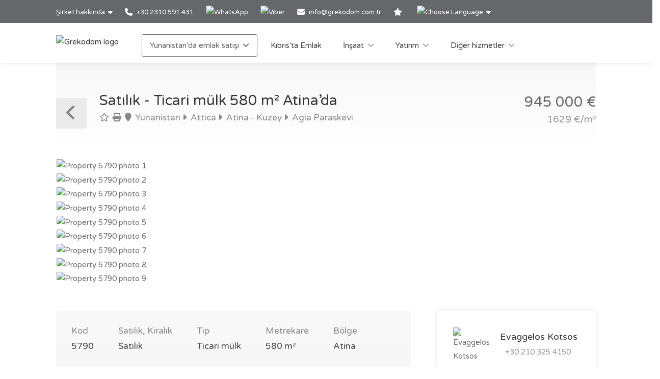

--- FILE ---
content_type: text/html; charset=utf-8
request_url: https://www.grekodom.com.tr/realtyobject/5790-satilik-yatirim-is-580-m2-atinada
body_size: 21600
content:
<!DOCTYPE html>


<html prefix="og: http://ogp.me/ns#" lang="tr" >

<head>

    <meta charset="utf-8">
<meta name="viewport" content="width=device-width, initial-scale=1, maximum-scale=1">



<meta name="language" content="Turkish">

<link rel="icon" type="image/vnd.microsoft.icon" href="/Images/Grekodom/fav_icon.ico">

<meta name="theme-color" content="#BC0919">

<meta name="msvalidate.01" content="DDA0D3E2863D875207BAC5C4F5495A21">

    <title>Ticari m&#252;lk 580 m&#178; Atina’da, Yunanistan | satın alma ticari binalar Fiyat: 945000€ | Grekodom Development</title>
    <meta name="description" content="✔ Satılık ticari binalar with area of 580m&#178; Atina’da | 100.000 €&#39;dan başlayan fiyatlarla. Avrupa&#39;daki eviniz. Resmi site Grekodom Development ❶">
    <meta name="keywords" content="Satılık, Ticari m&#252;lk, Yunanistan, Atina, fiyat, fiyatlar, web sitesi, grekodom">

<!--SE Verification-->
        
            <meta name="google-site-verification" content="KO0Qq6P6NgP4D_QCQr26whvCACSt4nlakmaWbijP4dM">
        

<link rel="dns-prefetch" href="https://gdcdn.grekodom.com/">
<link rel="dns-prefetch" href="https://icdn.grekodom.com/">

<!--SE Verification-->
    <meta name="googlebot" content="noodp">
    <!--twitter cards-->
    <meta name="twitter:card" content="summary">
    <meta name="twitter:site" content="@grekodom">
        <meta property="twitter:title" content="Ticari m&#252;lk 580 m&#178; Atina’da, Yunanistan | satın alma ticari binalar Fiyat: 945000€ | Grekodom Development">
        <meta property="twitter:description" content="✔ Satılık ticari binalar with area of 580m&#178; Atina’da | 100.000 €&#39;dan başlayan fiyatlarla. Avrupa&#39;daki eviniz. Resmi site Grekodom Development ❶">
    <meta name="twitter:image" content="https://gdcdn.grekodom.com/Images/logos/grekodom.png">
    <meta name="twitter:creator" content="@grekodom">
    <!--./twitter cards-->
    <!--fb intergration-->
        <meta property="og:title" content="Ticari m&#252;lk 580 m&#178; Atina’da, Yunanistan | satın alma ticari binalar Fiyat: 945000€ | Grekodom Development">
        <meta property="og:description" content="✔ Satılık ticari binalar with area of 580m&#178; Atina’da | 100.000 €&#39;dan başlayan fiyatlarla. Avrupa&#39;daki eviniz. Resmi site Grekodom Development ❶">
        <meta property="og:image:alt" content="Ticari m&#252;lk 580 m&#178; Atina’da, Yunanistan | satın alma ticari binalar Fiyat: 945000€ | Grekodom Development">
    <meta property="og:type" content="website">
    <meta property="og:url" content="https://www.grekodom.com.tr/realtyobject/5790-satilik-yatirim-is-580-m2-atinada">
    <meta property="fb:app_id" content="">
    <meta property="og:type" content="website">
    <meta property="og:site_name" content="Grekodom Development">
    <!--./fb intergration-->

<!--ios intergration-->
<link rel="apple-touch-icon" href="https://gdcdn.grekodom.com/Images/Grekodom/fav_icon.ico">
<meta name="apple-mobile-web-app-capable" content="yes">
<meta name="apple-mobile-web-app-status-bar-style" content="black-translucent">
<meta name="format-detection" content="telephone=no">
<!--./ios intergration-->
<!--Windows 8.1 -->
<meta name="application-name" content="Grekodom Development">
<meta name="msapplication-TileColor" content="#bc0919">
<meta name="msapplication-square70x70logo" content="https://gdcdn.grekodom.com/Images/logos/grekodom.png">
<meta name="msapplication-square150x150logo" content="https://gdcdn.grekodom.com/Images/logos/grekodom.png">
<meta name="msapplication-wide310x150logo" content="https://gdcdn.grekodom.com/Images/logos/grekodom.png">
<meta name="msapplication-square310x310logo" content="https://gdcdn.grekodom.com/Images/logos/grekodom.png">
    <link rel="canonical" href="https://www.grekodom.com.tr/realtyobject/5790-satilik-ticari-mulk-580-m2-atinada">



    

    <meta property="og:image" content="https://www.grekodom.com.tr/userfiles/realtyobjects/pictureshd/5790/69853.jpeg">
    <meta property="og:image:secure_url" content="https://www.grekodom.com.tr/userfiles/realtyobjects/pictureshd/5790/69853.jpeg">

    <script type="application/ld+json">
{
  "@context": "https://schema.org",
  "@type": "RealEstateListing",
  "name": "Satılık - Ticari mülk 580 m² Atina’da",
  "description": "Atina’da satılık iş amaçlı 580 metrekare. Ticari alan 0 kattan oluşmaktadır.  Ticari mülk ayrıca cephe olarak köşe olmayan taraftadır  .Ayrıca Mobilyalı,  bulunmaktadır. ",
  "url": "https://www.grekodom.com.tr/realtyobject/5790-satilik-yatirim-is-580-m2-atinada",
  "datePosted": "2014-07-05",
  "lastReviewed": "2025-03-07",
  
  "image": "https://www.grekodom.com.tr/userfiles/realtyobjects/pictureshd/5790/69853.jpeg",
  "identifier": "5790",
  
  "offers": {
    "@type": "Offer",
    "price": "945000",
          "priceCurrency": "EUR",
          "availability": "https://schema.org/InStock"
    },
  
  "additionalProperty": [
    
    
    {
      "@type": "PropertyValue",
      "name": "Distance from Sea",
      "value": "1700",
      "unitCode": "MTR"
    },
    {
      "@type": "PropertyValue",
      "name": "Distance from Airport",
      "value": "10000",
      "unitCode": "MTR"
    }
  ]
    
}

    </script>

    
    <link href="https://gdcdn.grekodom.com/Scripts/Leaflet/leaflet.css" rel="stylesheet" />
    
    <script src="https://gdcdn.grekodom.com/Scripts/Leaflet/leaflet.js"></script>
    

            <link href="https://www.grekodom.ae/realtyobject/5790" hreflang="ar" rel="alternate">
            <link href="https://www.grekodom.bg/realtyobject/5790-prodazhba-tjrgovski-obekt-580-m2-v-atina" hreflang="bg" rel="alternate">
            <link href="https://cn.grekodom.com/realtyobject/5790" hreflang="cn" rel="alternate">
            <link href="https://www.grekodom.de/realtyobject/5790-verkauf-gewerbeimmobilie-580-m2-in-athen" hreflang="de" rel="alternate">
            <link href="https://www.grekodom.gr/realtyobject/5790-poleitai-epaggelmatiko-horo-580-m2-stin" hreflang="el" rel="alternate">
            <link href="https://www.grekodom.com/realtyobject/5790-for-sale-commercial-property-580-m2-in-a" hreflang="en" rel="alternate">
            <link href="https://ir.grekodom.com/realtyobject/5790" hreflang="fa" rel="alternate">
            <link href="https://www.grekodom.fr/realtyobject/5790-vendre-propriete-commerciale-580-m2-a-at" hreflang="fr" rel="alternate">
            <link href="https://www.grekodom.am/realtyobject/5790" hreflang="hy" rel="alternate">
            <link href="https://www.grekodom.ge/realtyobject/5790" hreflang="ka" rel="alternate">
            <link href="https://www.grekodom.nl/realtyobject/5790" hreflang="nl" rel="alternate">
            <link href="https://www.grekodom.com.pl/realtyobject/5790-sprzedaz-nieruchomosc-komercyjna-580-m2" hreflang="pl" rel="alternate">
            <link href="https://www.grekodom.ru/realtyobject/5790-prodazha-kommercheskoe-pomeschenie-580-m" hreflang="ru" rel="alternate">
            <link href="https://www.grekodom.rs/realtyobject/5790-prodaja-commercial-property-580-m2-u-ati" hreflang="sr" rel="alternate">
            <link href="https://www.grekodom.com.tr/realtyobject/5790-satilik-ticari-mulk-580-m2-atinada" hreflang="tr" rel="alternate">
            <link href="https://www.grekodom.ua/realtyobject/5790" hreflang="uk" rel="alternate">



    



<!-- Google Tag Manager -->
<script>(function(w,d,s,l,i){w[l]=w[l]||[];w[l].push({'gtm.start':
new Date().getTime(),event:'gtm.js'});var f=d.getElementsByTagName(s)[0],
j=d.createElement(s),dl=l!='dataLayer'?'&l='+l:'';j.async=true;j.src=
'https://www.googletagmanager.com/gtm.js?id='+i+dl;f.parentNode.insertBefore(j,f);
})(window,document,'script','dataLayer','GTM-TNX6VW');</script>
<!-- End Google Tag Manager -->
    <link href="https://gdcdn.grekodom.com/Styles/GrDom/select2.css" rel="stylesheet">
<link href="https://gdcdn.grekodom.com/Styles/GrDom/bootstrap.css" rel="stylesheet">
<link rel="stylesheet" type="text/css" href="https://gdcdn.grekodom.com/Styles/GrDom/bootstrap-select.min.css" media="print" onload="this.media='all'">
<link href="/Styles/gd2025/style.css" rel="stylesheet">
<link href="https://gdcdn.grekodom.com/Scripts/toastr/toastr.min.css" rel="stylesheet">
<link href="https://gdcdn.grekodom.com/Styles/gd2025/style_add.css?v=0925b" rel="stylesheet">
<link href="https://gdcdn.grekodom.com/Styles/gd2025/color_gd.css" rel="stylesheet">


    


        <script src="//code.jivosite.com/widget/qBSssVDmva" async></script>
    <script defer src="https://www.google.com/recaptcha/api.js?onload=onloadRenderRecaptchas&hl=tr"></script>

</head>

<body>


<!-- Google Tag Manager (noscript) -->
<noscript><iframe src="https://www.googletagmanager.com/ns.html?id=GTM-TNX6VW"
height="0" width="0" style="display:none;visibility:hidden"></iframe></noscript>
<!-- End Google Tag Manager (noscript) -->
        
        <!-- Wrapper -->
        <div id="wrapper">

            
            

            <!-- Header Container
            ================================================== -->
            <header id="header-container">

                <!-- Topbar -->
                <div id="top-bar">
                    <div class="container">


                        <!-- Top bar -->
                        <ul class="top-bar-menu">

                            <li>
                                <div class="top-bar-dropdown">
                                    <span>Şirket hakkında</span>
                                    <ul class="options">
                                        <li><div class="arrow"></div></li>
                        <li>
                        <a href="/article/hakkimizda"  >Hakkımızda</a>
                    </li>
                    <li>
                        <a href="https://www.flickr.com/photos/mouzenidis/collections/72157662508366775/"  >Şirket alb&#252;m&#252;</a>
                    </li>
                    <li>
                        <a href="/RealtyObjects/allemployees"  >Ekibimiz</a>
                    </li>

    

                                    </ul>
                                </div>
                            </li>














                            
                                    <li>
                                        <a href="tel:+302310591431">
                                            <i class="fa-solid fa-phone"></i> +30 2310 591 431
                                        </a>
                                    </li>
                                    <li>
                                        <div class="phone-icon">
                                            <a href="https://wa.me/+302310591431" target="_blank">
                                                <img src="https://gdcdn.grekodom.com/Images/icons/whatsapp_g.svg" height="20" width="20" alt="WhatsApp">
                                            </a>
                                        </div>
                                    </li>
                                    <li>
                                        <div class="phone-icon">
                                            <a href="viber://chat?number=%2B306979720069">
                                                <img src="https://gdcdn.grekodom.com/Images/icons/viber_w.svg" height="20" width="20" alt="Viber">

                                            </a>
                                        </div>
                                    </li>


                            

                            
                            <li>
                                <i class="fa-solid fa-envelope"></i>
                                        <a data-toggle="modal" class="" data-target="#modalEmail" id="alEmailTo">info@grekodom.com.tr</a>
                            </li>
                            <li><a title="Favorilerim" href="/favorites"><i class="fa-solid fa-star"></i></a></li>
                            <li>
                                <div class="top-bar-dropdown">
                                    <span><img src="https://gdcdn.grekodom.com/Images/GrDom/iconfinder_globe-01_186398.svg" alt="Choose Language" width="26" height="26"></span>
                                    <ul class="options">
                                        <li><div class="arrow"></div></li>


                                        <li>
                                            <a href="https://www.grekodom.com/" rel="nofollow">
                                                English
                                                
                                            </a>
                                        </li>
                                        <li>
                                            <a href="https://www.grekodom.gr/" rel="nofollow">
                                                Ελληνικά
                                                
                                            </a>
                                        </li>
                                        <li>
                                            <a href="https://www.grekodom.ru/" rel="nofollow">
                                                Русский
                                                
                                            </a>
                                        </li>
                                        <li>
                                            <a href="https://www.grekodom.am/" rel="nofollow">
                                                Հայերենի լեզուն
                                                
                                            </a>
                                        </li>
                                        <li>
                                            <a href="https://www.grekodom.bg/" rel="nofollow">
                                                Български
                                                
                                            </a>
                                        </li>
                                        <li>
                                            <a href="https://cn.grekodom.com/" rel="nofollow">
                                                简体中文
                                                
                                            </a>
                                        </li>
                                        <li>
                                            <a href="https://www.grekodom.de/" rel="nofollow">
                                                Deutsch
                                                
                                            </a>
                                        </li>
                                        <li>
                                            <a href="https://www.grekodom.nl/" rel="nofollow">
                                                Dutch
                                                
                                            </a>
                                        </li>
                                        <li>
                                            <a href="https://www.grekodom.fr/" rel="nofollow">
                                                Française
                                                
                                            </a>
                                        </li>
                                        <li>
                                            <a href="https://www.grekodom.ge/" rel="nofollow">
                                                ქართული ენა
                                                
                                            </a>
                                        </li>
                                        <li>
                                            <a href="https://ir.grekodom.com/" rel="nofollow">
                                                زبان فارسی
                                                
                                            </a>
                                        </li>
                                        <li>
                                            <a href="https://www.grekodom.com.pl/" rel="nofollow">
                                                Polski
                                                
                                            </a>
                                        </li>
                                        <li>
                                            <a href="https://www.grekodom.rs/" rel="nofollow">
                                                Srpski
                                                
                                            </a>
                                        </li>
                                        <li>
                                            <a href="https://www.grekodom.com.tr/" rel="nofollow">
                                                Türk
                                                
                                            </a>
                                        </li>
                                        <li>
                                            <a href="https://www.grekodom.ua/" rel="nofollow">
                                                Українська
                                                
                                            </a>
                                        </li>
                                        <li>
                                            <a href="https://www.grekodom.ae/" rel="nofollow">
                                                اللغة العربية
                                                
                                            </a>
                                        </li>
                                    </ul>


                                </div>
                            </li>
                        </ul>
                        
                    </div>
                </div>
                <div class="clearfix"></div>
                <!-- Topbar / End -->
                <!-- Header -->
                <div id="header">
                    <div class="container">

                        <!-- Left Side Content -->
                        
                        <div>

                            <!-- Logo -->
                            <div id="logo">
                                <a href="/"><img src="https://gdcdn.grekodom.com/Images/logos/grekodom-logo.svg" alt="Grekodom logo"></a>
                            </div>

                            <!-- Mobile Navigation -->
                            <div class="mmenu-trigger">
                                <button class="hamburger hamburger--collapse" type="button">
                                    <span class="hamburger-box">
                                        <span class="hamburger-inner"></span>
                                    </span>
                                </button>
                            </div>







<!-- Main Navigation -->
<nav id="navigation" class="style-1">
    <ul id="responsive">

        
                <li>
                    <a href="#" class="current">Yunanistan'da emlak satışı</a>
                    <ul>
                                                <li>
                        <a href="/article/yunanistan_hakkinda"  >Yunanistan Hakkında</a>
                    </li>
                    <li>
                        <a href="/article/real-estate-purchase-greece-info-turkish"  >Yunanistan&#39;da Gayrimenkul Alım</a>
                    </li>
                    <li>
                        <a href="/article/additional-info-greece-turkish"  >Ek Bilgiler</a>
                    </li>
                    <li>
                        <a href="/article/visa-greece-turkish"  >Vize</a>
                    </li>
                    <li>
                        <a href="/article/oturmaizni"  >Oturma İzni &#199;eşitleri</a>
                    </li>
                    <li>
                        <a href="/article/oturma_izni_basvurusu"  >Oturma İzni Başvurusu</a>
                    </li>
                    <li>
                        <a href="/article/soru_ve_cevaplar"  >FAQ</a>
                    </li>

    


                    </ul>
                </li>
            <li>
                <a href="/Cyprus">Kıbrıs'ta Emlak</a>
            </li>
            <li>
                <a href="#">İnşaat</a>
                <ul>
                                            <li>
                        <a href="/article/insaat"  >İnşaat</a>
                    </li>
                    <li>
                        <a href="/article/mimari_tasarim"  >Mimari Tasarım</a>
                    </li>
                    <li>
                        <a href="/article/dekorasyon_ve_tasarim"  >Dekorasyon</a>
                    </li>
                    <li>
                        <a href="/article/peyzaj_tasarimi"  >Peyzaj Tasarımı</a>
                    </li>
                    <li>
                        <a href="/article/yunanistanda_ozel_yapi"  >Yunanistan&#39;da &#214;zel Yapı</a>
                    </li>
                    <li>
                        <a href="/article/yuzme_havuzu"  >Y&#252;zme Havuzu İnşaatı</a>
                    </li>

    


                </ul>

            </li>
            <li>
                <a href="#">Yatırım</a>
                <ul>
                                            <li>
                        <a href="/article/yatirimlar"  >Yatırım</a>
                    </li>
                    <li>
                        <a href="/article/yunanistanda-bir-isyeri-satin-alin"  >Yunanistan&#39;da bir iş yeri satın alın</a>
                    </li>
                    <li>
                        <a href="/article/yunanistanda-bir-is-kurmak"  >Yunanistan&#39;da bir iş kurmak</a>
                    </li>
                    <li>
                        <a href="/article/yatirim_projeleri"  >Yatırım Projeleri</a>
                    </li>
                    <li>
                        <a href="/article/yatirim_planlarinin_gelistirilmesi"  >Yatırım Planlarının Geliştirilmesi</a>
                    </li>
                    <li>
                        <a href="/article/kiraya_vermek"  >Kiraya Vermek</a>
                    </li>
                    <li>
                        <a href="/article/vergilendirme"  >Vergilendirme</a>
                    </li>

    


                </ul>

            </li>
            <li>
                <a href="#">Diğer hizmetler</a>
                <ul>
                                            <li>
                        <a href="/article/arac_kiralama"  >Ara&#231; Kiralama</a>
                    </li>
                    <li>
                        <a href="/article/grekodom_taksi"  >Grekodom Taksi</a>
                    </li>
                    <li>
                        <a href="/article/grekodom_altin_kart"  >Grekodom Altın Kart</a>
                    </li>
                    <li>
                        <a href="/article/vip_hizmetler"  >Vip Hizmetler</a>
                    </li>
                    <li>
                        <a href="/article/yasal_destek"  >Yasal Destek</a>
                    </li>
                    <li>
                        <a href="/article/guvenlik_sistemi"  >G&#252;venlik Sistemi Kurulumu</a>
                    </li>

    


                </ul>

            </li>
        

    </ul>
</nav>
<div class="clearfix"></div>
<!-- Main Navigation / End -->



                        </div>
                        <!-- Left Side Content / End -->
                        
                    </div>
                </div>
                <!-- Header / End -->

            </header>
            <div class="clearfix"></div>
            <!-- Header Container / End -->
            




<!-- Titlebar
================================================== -->
<div class="container">
    <div id="titlebar" class="property-titlebar margin-bottom-0">
        <div class="row">
            <div class="col-md-12">

                
                <span class="back-to-listings" onclick="goBack();"></span>
                <div class="property-title">
                    

                        <h1>Satılık - Ticari m&#252;lk 580 m&#178; Atina’da</h1>
                    <span>
                        <a class="odz-fav listing-address" data-tip-content="Favorilere ekle" onclick="triggerCookie('gd-favs',5790)"><i class="fa-regular fa-star"></i></a>
                        <a class="odz-printer listing-address" href="https://www.grekodom.com.tr/realtyobject/5790-satilik-yatirim-is-580-m2-atinada?printme=true" rel="nofollow" target="_blank" title="Baskıya uygun version">
                            <i class="fa-solid fa-print" aria-hidden="true"></i>
                        </a>

                            <a href="/realtyobjects" class="listing-address">
                                <i class="fa-solid fa-map-marker"></i>
                                Yunanistan
                            </a>
                                                    <a href="/area/1" class="listing-address">
                                <i class="fa-solid fa-caret-right"></i>
                                Attica
                            </a>
                                                    <a href="/area/101" class="listing-address">
                                <i class="fa-solid fa-caret-right"></i>
                                Atina - Kuzey
                            </a>
                                                    <a href="/area/2101" class="listing-address">
                                <i class="fa-solid fa-caret-right"></i>
                                Agia Paraskevi
                            </a>
                                            </span>


                </div>

                <div class="property-pricing">
                                <div>
                                                                        945&#160;000  €                                 </div>
                                    <div class="sub-price">
                                        1629 €/m²
                                    </div>



                </div>


            </div>
        </div>
    </div>


    <!-- Content
    ================================================== -->

    <div class="row margin-bottom-50">
        <div class="col-md-12">

            <!-- Slider -->
            <div class="property-slider default">
                    <a href="https://gdcdn.grekodom.com/userfiles/realtyobjects/pictureshd/5790/69853.jpeg" data-background-image="https://icdn.grekodom.com/userfiles/realtyobjects/pictureshd/5790/69853.jpeg?preset=hdr" class="item mfp-gallery"></a>
                    <a href="https://gdcdn.grekodom.com/userfiles/realtyobjects/pictureshd/5790/69851.jpeg" data-background-image="https://icdn.grekodom.com/userfiles/realtyobjects/pictureshd/5790/69851.jpeg?preset=hdr" class="item mfp-gallery"></a>
                    <a href="https://gdcdn.grekodom.com/userfiles/realtyobjects/pictureshd/5790/69852.jpeg" data-background-image="https://icdn.grekodom.com/userfiles/realtyobjects/pictureshd/5790/69852.jpeg?preset=hdr" class="item mfp-gallery"></a>
                    <a href="https://gdcdn.grekodom.com/userfiles/realtyobjects/pictureshd/5790/69845.jpeg" data-background-image="https://icdn.grekodom.com/userfiles/realtyobjects/pictureshd/5790/69845.jpeg?preset=hdr" class="item mfp-gallery"></a>
                    <a href="https://gdcdn.grekodom.com/userfiles/realtyobjects/pictureshd/5790/69846.jpeg" data-background-image="https://icdn.grekodom.com/userfiles/realtyobjects/pictureshd/5790/69846.jpeg?preset=hdr" class="item mfp-gallery"></a>
                    <a href="https://gdcdn.grekodom.com/userfiles/realtyobjects/pictureshd/5790/69847.jpeg" data-background-image="https://icdn.grekodom.com/userfiles/realtyobjects/pictureshd/5790/69847.jpeg?preset=hdr" class="item mfp-gallery"></a>
                    <a href="https://gdcdn.grekodom.com/userfiles/realtyobjects/pictureshd/5790/69848.jpeg" data-background-image="https://icdn.grekodom.com/userfiles/realtyobjects/pictureshd/5790/69848.jpeg?preset=hdr" class="item mfp-gallery"></a>
                    <a href="https://gdcdn.grekodom.com/userfiles/realtyobjects/pictureshd/5790/69849.jpeg" data-background-image="https://icdn.grekodom.com/userfiles/realtyobjects/pictureshd/5790/69849.jpeg?preset=hdr" class="item mfp-gallery"></a>
                    <a href="https://gdcdn.grekodom.com/userfiles/realtyobjects/pictureshd/5790/69850.jpeg" data-background-image="https://icdn.grekodom.com/userfiles/realtyobjects/pictureshd/5790/69850.jpeg?preset=hdr" class="item mfp-gallery"></a>
            </div>

            <!-- Slider Thumbs -->
            <div class="property-slider-nav">
                    <div class="item"><img src="https://icdn.grekodom.com/userfiles/realtyobjects/pictureshd/5790/69853.jpeg?preset=gd226" alt="Property 5790 photo 1"></div>
                    <div class="item"><img src="https://icdn.grekodom.com/userfiles/realtyobjects/pictureshd/5790/69851.jpeg?preset=gd226" alt="Property 5790 photo 2"></div>
                    <div class="item"><img src="https://icdn.grekodom.com/userfiles/realtyobjects/pictureshd/5790/69852.jpeg?preset=gd226" alt="Property 5790 photo 3"></div>
                    <div class="item"><img src="https://icdn.grekodom.com/userfiles/realtyobjects/pictureshd/5790/69845.jpeg?preset=gd226" alt="Property 5790 photo 4"></div>
                    <div class="item"><img src="https://icdn.grekodom.com/userfiles/realtyobjects/pictureshd/5790/69846.jpeg?preset=gd226" alt="Property 5790 photo 5"></div>
                    <div class="item"><img src="https://icdn.grekodom.com/userfiles/realtyobjects/pictureshd/5790/69847.jpeg?preset=gd226" alt="Property 5790 photo 6"></div>
                    <div class="item"><img src="https://icdn.grekodom.com/userfiles/realtyobjects/pictureshd/5790/69848.jpeg?preset=gd226" alt="Property 5790 photo 7"></div>
                    <div class="item"><img src="https://icdn.grekodom.com/userfiles/realtyobjects/pictureshd/5790/69849.jpeg?preset=gd226" alt="Property 5790 photo 8"></div>
                    <div class="item"><img src="https://icdn.grekodom.com/userfiles/realtyobjects/pictureshd/5790/69850.jpeg?preset=gd226" alt="Property 5790 photo 9"></div>
            </div>

        </div>
    </div>


    <div class="row">

        <!-- Property Description -->
        <div class="col-lg-8 col-md-7 sp-content">
            <div class="property-description">

                <!-- Main Features -->
                <ul class="property-main-features">
                    <li>Kod <span>5790</span></li>
                    <li>Satılık, Kiralık <span>Satılık</span></li>
                    <li>Tip <span>Ticari m&#252;lk</span></li>
                        <li>Metrekare  <span>580 m²</span></li>
                    

                    <li>Bölge <span>Atina</span></li>
                        <li>Location <span><a href="/area/2101">Attica (Yunanistan) | Agia Paraskevi (Atina - Kuzey)</a></span></li>
                                    </ul>


                    <!-- Details -->
                    <h3 class="desc-headline">Ayrıntılar</h3>
                    <ul class="property-features margin-top-0">

                                                                            <li><i class="fa-solid fa-water"></i> Denize uzaklık: <span>1700 m</span></li>
                            <li><i class="fa-solid fa-plane"></i> Havaalanına uzaklık: <span>10 km</span></li>
                    </ul>
                

                <!-- Description -->
                <h3 class="desc-headline">Açıklama</h3>
                
                <div>
                    <p>Atina’da satılık iş amaçlı 580 metrekare. Ticari alan 0 kattan oluşmaktadır. 
Ticari mülk ayrıca cephe olarak köşe olmayan taraftadır  .Ayrıca Mobilyalı,  bulunmaktadır.
<p><p>Atina'daki Agia Paraskevi Belediyesi'nde merkezi yol üzerinde, ikinci katta toplam 580 metrekare taban alanına sahip ticari bir gayrimenkul satışı sağlanmaktadır.</p>
<p>Ayrıca üçüncü katta 945.000 euro fiyatla satılıktır.&nbsp;</p></p>

                    
                </div>



                <!-- Floorplans -->
                <!--<h3 class="desc-headline no-border">Floorplans</h3>-->
                <!-- Accordion -->
                <!--<div class="style-1 fp-accordion">
                    <div class="accordion">

                        <h3>First Floor <span>460 sq ft</span> <i class="fa-solid fa-angle-down"></i> </h3>
                        <div>
                            <a class="floor-pic mfp-image" href="https://i.imgur.com/kChy7IU.jpg">
                                <img src="https://i.imgur.com/kChy7IU.jpg" alt="">
                            </a>
                            <p>Mauris mauris ante, blandit et, ultrices a, susceros. Nam mi. Proin viverra leo ut odio. Curabitur malesuada. Vestibulum a velit eu ante scelerisque vulputate aliquam egestas litora torquent conubia.</p>
                        </div>

                        <h3>Second Floor <span>440 sq ft</span> <i class="fa-solid fa-angle-down"></i></h3>
                        <div>
                            <a class="floor-pic mfp-image" href="https://i.imgur.com/l2VNlwu.jpg">
                                <img src="https://i.imgur.com/l2VNlwu.jpg" alt="">
                            </a>
                            <p>Sed non urna. Donec et ante. Phasellus eu ligula. Vestibulum sit amet purus vivamus hendrerit, dolor at aliquet laoreet, mauris turpis porttitor velit, faucibus interdum tellus libero ac justo. Vivamus non quam. Nullam laoreet, velit ut taciti sociosqu condimentum feugiat.</p>
                        </div>

                        <h3>Garage <span>140 sq ft</span> <i class="fa-solid fa-angle-down"></i></h3>
                        <div>
                            <a class="floor-pic mfp-image" href="https://i.imgur.com/0zJYERy.jpg">
                                <img src="https://i.imgur.com/0zJYERy.jpg" alt="">
                            </a>
                        </div>

                    </div>
                </div>-->
                <!-- Location -->
                <h3 class="desc-headline no-border" id="location">Konum</h3>

                <div id="propertyMap-container">
                    <div id="map-desktop" style="z-index:99; height:300px; position: relative; outline: none;margin-bottom:20px;"></div>

                    
                </div>




                

                <!-- Similar Listings Container -->
                <h3 class="desc-headline no-border margin-bottom-35 margin-top-60">Benzer öğeler</h3>

                <div class="layout-switcher hidden"><a href="#" class="list"><i class="fa-solid fa-th-list"></i></a></div>
<div class="listings-container list-layout">








<!-- Listing Item -->
<div class="listing-item">

    <a href="/realtyobject/4667-satilik-ticari-mulk-700-m2-atinada" class="listing-img-container">

        <div class="listing-badges">
                <span class="featured">Yatırım</span>
            <span>Satılık</span>
        </div>

        <div class="listing-img-content">

            <span class="listing-price"><del></del>  1&#160;180&#160;000  € <i>1685 €/m&#178;</i></span>
            <span class="like-icon with-tip" onclick="triggerCookie('gd-favs',4667)" data-tip-content="Favorilere ekle"></span>
            
        </div>

        <div class="listing-carousel">
                    <div><img loading="eager" src="https://icdn.grekodom.com/userfiles/realtyobjects/pictureshd/4667/56375.jpeg?w=734&amp;h=490&amp;mode=crop&amp;scale=both" alt="Realty photo 1"></div>
                    <div><img loading="lazy" src="https://icdn.grekodom.com/userfiles/realtyobjects/pictureshd/4667/56374.jpeg?w=734&amp;h=490&amp;mode=crop&amp;scale=both" alt="Realty photo 2"></div>
                    <div><img loading="lazy" src="https://icdn.grekodom.com/userfiles/realtyobjects/pictureshd/4667/56376.jpeg?w=734&amp;h=490&amp;mode=crop&amp;scale=both" alt="Realty photo 3"></div>
        </div>

    </a>

    <div class="listing-content">

        <div class="listing-title">
            <h4><a href="/realtyobject/4667-satilik-ticari-mulk-700-m2-atinada">Ticari m&#252;lk</a></h4>
            
            <a href="/realtyobject/4667-satilik-ticari-mulk-700-m2-atinada" class="listing-address popup-gmaps">
                <i class="fa-solid fa-map-marker"></i>
                Atina
            </a>
        </div>

        <ul class="listing-features">
            <li>Kod <span>4667</span></li>
            <li>Metrekare <span>700 m²</span></li>
        </ul>

        

    </div>

</div>

<!-- Listing Item / End -->










<!-- Listing Item -->
<div class="listing-item">

    <a href="/realtyobject/14242-satilik-ticari-mulk-120-m2-atinada" class="listing-img-container">

        <div class="listing-badges">
                <span class="featured">Yatırım</span>
            <span>Satılık</span>
        </div>

        <div class="listing-img-content">

            <span class="listing-price"><del></del>  1&#160;050&#160;000  € <i>8750 €/m&#178;</i></span>
            <span class="like-icon with-tip" onclick="triggerCookie('gd-favs',14242)" data-tip-content="Favorilere ekle"></span>
            
        </div>

        <div class="listing-carousel">
                    <div><img loading="eager" src="https://icdn.grekodom.com/userfiles/realtyobjects/pictureshd/14242/179181.jpeg?w=734&amp;h=490&amp;mode=crop&amp;scale=both" alt="Realty photo 1"></div>
                    <div><img loading="lazy" src="https://icdn.grekodom.com/userfiles/realtyobjects/pictureshd/14242/179178.jpeg?w=734&amp;h=490&amp;mode=crop&amp;scale=both" alt="Realty photo 2"></div>
                    <div><img loading="lazy" src="https://icdn.grekodom.com/userfiles/realtyobjects/pictureshd/14242/179179.jpeg?w=734&amp;h=490&amp;mode=crop&amp;scale=both" alt="Realty photo 3"></div>
        </div>

    </a>

    <div class="listing-content">

        <div class="listing-title">
            <h4><a href="/realtyobject/14242-satilik-ticari-mulk-120-m2-atinada">Ticari m&#252;lk</a></h4>
            
            <a href="/realtyobject/14242-satilik-ticari-mulk-120-m2-atinada" class="listing-address popup-gmaps">
                <i class="fa-solid fa-map-marker"></i>
                Atina
            </a>
        </div>

        <ul class="listing-features">
            <li>Kod <span>14242</span></li>
            <li>Metrekare <span>120 m²</span></li>
        </ul>

        

    </div>

</div>

<!-- Listing Item / End -->










<!-- Listing Item -->
<div class="listing-item">

    <a href="/realtyobject/21014-satilik-ticari-mulk-400-m2-atinada" class="listing-img-container">

        <div class="listing-badges">
            <span>Satılık</span>
        </div>

        <div class="listing-img-content">

            <span class="listing-price"><del></del>  880&#160;000  € <i>2200 €/m&#178;</i></span>
            <span class="like-icon with-tip" onclick="triggerCookie('gd-favs',21014)" data-tip-content="Favorilere ekle"></span>
            
        </div>

        <div class="listing-carousel">
                <div><img src="https://icdn.grekodom.com/userfiles/realtyobjects/pictureshd/21014/266509.jpeg?w=734&amp;h=490&amp;mode=crop&amp;scale=both" alt="Realty photo"></div>
        </div>

    </a>

    <div class="listing-content">

        <div class="listing-title">
            <h4><a href="/realtyobject/21014-satilik-ticari-mulk-400-m2-atinada">Ticari m&#252;lk</a></h4>
            
            <a href="/realtyobject/21014-satilik-ticari-mulk-400-m2-atinada" class="listing-address popup-gmaps">
                <i class="fa-solid fa-map-marker"></i>
                Atina
            </a>
        </div>

        <ul class="listing-features">
            <li>Kod <span>21014</span></li>
            <li>Metrekare <span>400 m²</span></li>
        </ul>

        

    </div>

</div>

<!-- Listing Item / End -->










<!-- Listing Item -->
<div class="listing-item">

    <a href="/realtyobject/21642-satilik-ticari-mulk-630-m2-atinada" class="listing-img-container">

        <div class="listing-badges">
            <span>Satılık</span>
        </div>

        <div class="listing-img-content">

            <span class="listing-price"><del>1&#160;350&#160;000  €</del>  720&#160;000  € <i>1142 €/m&#178;</i></span>
            <span class="like-icon with-tip" onclick="triggerCookie('gd-favs',21642)" data-tip-content="Favorilere ekle"></span>
            
        </div>

        <div class="listing-carousel">
                    <div><img loading="eager" src="https://icdn.grekodom.com/userfiles/realtyobjects/pictureshd/21642/276524.jpeg?w=734&amp;h=490&amp;mode=crop&amp;scale=both" alt="Realty photo 1"></div>
                    <div><img loading="lazy" src="https://icdn.grekodom.com/userfiles/realtyobjects/pictureshd/21642/276517.jpeg?w=734&amp;h=490&amp;mode=crop&amp;scale=both" alt="Realty photo 2"></div>
                    <div><img loading="lazy" src="https://icdn.grekodom.com/userfiles/realtyobjects/pictureshd/21642/276518.jpeg?w=734&amp;h=490&amp;mode=crop&amp;scale=both" alt="Realty photo 3"></div>
        </div>

    </a>

    <div class="listing-content">

        <div class="listing-title">
            <h4><a href="/realtyobject/21642-satilik-ticari-mulk-630-m2-atinada">Ticari m&#252;lk</a></h4>
            
            <a href="/realtyobject/21642-satilik-ticari-mulk-630-m2-atinada" class="listing-address popup-gmaps">
                <i class="fa-solid fa-map-marker"></i>
                Atina
            </a>
        </div>

        <ul class="listing-features">
            <li>Kod <span>21642</span></li>
            <li>Metrekare <span>630 m²</span></li>
        </ul>

        

    </div>

</div>

<!-- Listing Item / End -->










<!-- Listing Item -->
<div class="listing-item">

    <a href="/realtyobject/22941-satilik-ticari-mulk-140-m2-atinada" class="listing-img-container">

        <div class="listing-badges">
            <span>Satılık</span>
        </div>

        <div class="listing-img-content">

            <span class="listing-price"><del></del>  820&#160;000  € <i>5857 €/m&#178;</i></span>
            <span class="like-icon with-tip" onclick="triggerCookie('gd-favs',22941)" data-tip-content="Favorilere ekle"></span>
            
        </div>

        <div class="listing-carousel">
                    <div><img loading="eager" src="https://icdn.grekodom.com/userfiles/realtyobjects/pictureshd/22941/301195.jpeg?w=734&amp;h=490&amp;mode=crop&amp;scale=both" alt="Realty photo 1"></div>
                    <div><img loading="lazy" src="https://icdn.grekodom.com/userfiles/realtyobjects/pictureshd/22941/301198.jpeg?w=734&amp;h=490&amp;mode=crop&amp;scale=both" alt="Realty photo 2"></div>
                    <div><img loading="lazy" src="https://icdn.grekodom.com/userfiles/realtyobjects/pictureshd/22941/301191.jpeg?w=734&amp;h=490&amp;mode=crop&amp;scale=both" alt="Realty photo 3"></div>
        </div>

    </a>

    <div class="listing-content">

        <div class="listing-title">
            <h4><a href="/realtyobject/22941-satilik-ticari-mulk-140-m2-atinada">Ticari m&#252;lk</a></h4>
            
            <a href="/realtyobject/22941-satilik-ticari-mulk-140-m2-atinada" class="listing-address popup-gmaps">
                <i class="fa-solid fa-map-marker"></i>
                Atina
            </a>
        </div>

        <ul class="listing-features">
            <li>Kod <span>22941</span></li>
            <li>Metrekare <span>140 m²</span></li>
        </ul>

        

    </div>

</div>

<!-- Listing Item / End -->










<!-- Listing Item -->
<div class="listing-item">

    <a href="/realtyobject/31104-satilik-ticari-mulk-480-m2-atinada" class="listing-img-container">

        <div class="listing-badges">
            <span>Satılık</span>
        </div>

        <div class="listing-img-content">

            <span class="listing-price"><del>1&#160;300&#160;000  €</del>  850&#160;000  € <i>1770 €/m&#178;</i></span>
            <span class="like-icon with-tip" onclick="triggerCookie('gd-favs',31104)" data-tip-content="Favorilere ekle"></span>
            
        </div>

        <div class="listing-carousel">
                <div><img src="https://icdn.grekodom.com/userfiles/realtyobjects/pictureshd/31104/475095.jpeg?w=734&amp;h=490&amp;mode=crop&amp;scale=both" alt="Realty photo"></div>
        </div>

    </a>

    <div class="listing-content">

        <div class="listing-title">
            <h4><a href="/realtyobject/31104-satilik-ticari-mulk-480-m2-atinada">Ticari m&#252;lk</a></h4>
            
            <a href="/realtyobject/31104-satilik-ticari-mulk-480-m2-atinada" class="listing-address popup-gmaps">
                <i class="fa-solid fa-map-marker"></i>
                Atina
            </a>
        </div>

        <ul class="listing-features">
            <li>Kod <span>31104</span></li>
            <li>Metrekare <span>480 m²</span></li>
        </ul>

        

    </div>

</div>

<!-- Listing Item / End -->










<!-- Listing Item -->
<div class="listing-item">

    <a href="/realtyobject/34787-satilik-ticari-mulk-1250-m2-atinada" class="listing-img-container">

        <div class="listing-badges">
            <span>Satılık</span>
        </div>

        <div class="listing-img-content">

            <span class="listing-price"><del></del>  1&#160;100&#160;000  € <i>880 €/m&#178;</i></span>
            <span class="like-icon with-tip" onclick="triggerCookie('gd-favs',34787)" data-tip-content="Favorilere ekle"></span>
            
        </div>

        <div class="listing-carousel">
                    <div><img loading="eager" src="https://icdn.grekodom.com/userfiles/realtyobjects/pictureshd/34787/528533.jpeg?w=734&amp;h=490&amp;mode=crop&amp;scale=both" alt="Realty photo 1"></div>
                    <div><img loading="lazy" src="https://icdn.grekodom.com/userfiles/realtyobjects/pictureshd/34787/34787_yyeztkvagop.jpg?w=734&amp;h=490&amp;mode=crop&amp;scale=both" alt="Realty photo 2"></div>
                    <div><img loading="lazy" src="https://icdn.grekodom.com/userfiles/realtyobjects/pictureshd/34787/34787_k2vcbu0hqcz.jpg?w=734&amp;h=490&amp;mode=crop&amp;scale=both" alt="Realty photo 3"></div>
        </div>

    </a>

    <div class="listing-content">

        <div class="listing-title">
            <h4><a href="/realtyobject/34787-satilik-ticari-mulk-1250-m2-atinada">Ticari m&#252;lk</a></h4>
            
            <a href="/realtyobject/34787-satilik-ticari-mulk-1250-m2-atinada" class="listing-address popup-gmaps">
                <i class="fa-solid fa-map-marker"></i>
                Atina
            </a>
        </div>

        <ul class="listing-features">
            <li>Kod <span>34787</span></li>
            <li>Metrekare <span>1250 m²</span></li>
        </ul>

        

    </div>

</div>

<!-- Listing Item / End -->










<!-- Listing Item -->
<div class="listing-item">

    <a href="/realtyobject/47718-satilik-ticari-mulk-95-m2-atinada" class="listing-img-container">

        <div class="listing-badges">
            <span>Satılık</span>
        </div>

        <div class="listing-img-content">

            <span class="listing-price"><del></del>  950&#160;000  € <i>10000 €/m&#178;</i></span>
            <span class="like-icon with-tip" onclick="triggerCookie('gd-favs',47718)" data-tip-content="Favorilere ekle"></span>
            
        </div>

        <div class="listing-carousel">
                <div><img src="https://icdn.grekodom.com/userfiles/realtyobjects/photos/47718/y0trlgjflo0.jpg?w=734&amp;h=490&amp;mode=crop&amp;scale=both" alt="Realty photo"></div>
        </div>

    </a>

    <div class="listing-content">

        <div class="listing-title">
            <h4><a href="/realtyobject/47718-satilik-ticari-mulk-95-m2-atinada">Ticari m&#252;lk</a></h4>
            
            <a href="/realtyobject/47718-satilik-ticari-mulk-95-m2-atinada" class="listing-address popup-gmaps">
                <i class="fa-solid fa-map-marker"></i>
                Atina
            </a>
        </div>

        <ul class="listing-features">
            <li>Kod <span>47718</span></li>
            <li>Metrekare <span>95 m²</span></li>
        </ul>

        

    </div>

</div>

<!-- Listing Item / End -->










<!-- Listing Item -->
<div class="listing-item">

    <a href="/realtyobject/50027-satilik-ticari-mulk-590-m2-atinada" class="listing-img-container">

        <div class="listing-badges">
                <span class="featured">Yatırım</span>
            <span>Satılık</span>
        </div>

        <div class="listing-img-content">

            <span class="listing-price"><del></del>  1&#160;000&#160;000  € <i>1694 €/m&#178;</i></span>
            <span class="like-icon with-tip" onclick="triggerCookie('gd-favs',50027)" data-tip-content="Favorilere ekle"></span>
            
        </div>

        <div class="listing-carousel">
                    <div><img loading="eager" src="https://icdn.grekodom.com/userfiles/realtyobjects/pictureshd/50027/rkiqpzj0ahd.jpg?w=734&amp;h=490&amp;mode=crop&amp;scale=both" alt="Realty photo 1"></div>
                    <div><img loading="lazy" src="https://icdn.grekodom.com/userfiles/realtyobjects/pictureshd/50027/jucader5idw.jpg?w=734&amp;h=490&amp;mode=crop&amp;scale=both" alt="Realty photo 2"></div>
                    <div><img loading="lazy" src="https://icdn.grekodom.com/userfiles/realtyobjects/pictureshd/50027/oq1jbxqfx1j.jpg?w=734&amp;h=490&amp;mode=crop&amp;scale=both" alt="Realty photo 3"></div>
        </div>

    </a>

    <div class="listing-content">

        <div class="listing-title">
            <h4><a href="/realtyobject/50027-satilik-ticari-mulk-590-m2-atinada">Ticari m&#252;lk</a></h4>
            
            <a href="/realtyobject/50027-satilik-ticari-mulk-590-m2-atinada" class="listing-address popup-gmaps">
                <i class="fa-solid fa-map-marker"></i>
                Atina
            </a>
        </div>

        <ul class="listing-features">
            <li>Kod <span>50027</span></li>
            <li>Metrekare <span>590 m²</span></li>
        </ul>

        

    </div>

</div>

<!-- Listing Item / End -->










<!-- Listing Item -->
<div class="listing-item">

    <a href="/realtyobject/60557-satilik-ticari-mulk-245-m2-atinada" class="listing-img-container">

        <div class="listing-badges">
                <span class="featured">Yatırım</span>
            <span>Satılık</span>
        </div>

        <div class="listing-img-content">

            <span class="listing-price"><del></del>  930&#160;000  € <i>3795 €/m&#178;</i></span>
            <span class="like-icon with-tip" onclick="triggerCookie('gd-favs',60557)" data-tip-content="Favorilere ekle"></span>
            
        </div>

        <div class="listing-carousel">
                <div><img src="https://icdn.grekodom.com/userfiles/realtyobjects/photos/60557/60557_wdvj03jg3gq.jpg?w=734&amp;h=490&amp;mode=crop&amp;scale=both" alt="Realty photo"></div>
        </div>

    </a>

    <div class="listing-content">

        <div class="listing-title">
            <h4><a href="/realtyobject/60557-satilik-ticari-mulk-245-m2-atinada">Ticari m&#252;lk</a></h4>
            
            <a href="/realtyobject/60557-satilik-ticari-mulk-245-m2-atinada" class="listing-address popup-gmaps">
                <i class="fa-solid fa-map-marker"></i>
                Atina
            </a>
        </div>

        <ul class="listing-features">
            <li>Kod <span>60557</span></li>
            <li>Metrekare <span>245 m²</span></li>
        </ul>

        

    </div>

</div>

<!-- Listing Item / End -->


</div>





            </div>
        </div>
        <!-- Property Description / End -->
        <!-- Sidebar -->
        <div class="col-lg-4 col-md-5 sp-sidebar">
            <div class="sidebar sticky right">
                
                <!-- Widget -->
                <div class="widget">
                    

        <!-- Agent Widget -->
        <div class="agent-widget">
            <div class="agent-title">
                <div class="agent-photo"><img src="https://icdn.grekodom.com/userfiles/images/employees/nxltqpff.grh.jpg?preset=q" alt="Evaggelos Kotsos" ></div>
                <div class="agent-details">
                    <h4><a href="/employeeinfo/2031">Evaggelos Kotsos</a></h4>
                        <span><i class="sl sl-icon-call-in"></i>+30 210 325 4150</span>


                                        
                    <span><i class="sl sl-icon-paper-plane"></i></span>

                </div>
                <div class="clearfix"></div>
            </div>

            <form id="sendToEmployeeForm1">
                <input id="contactAgentFormName1" type="text" class="form-control" placeholder="İsminiz" required >
                <input id="contactAgentFormEmail1" type="email" pattern="^[A-Za-z0-9](([_\.\-]?[a-zA-Z0-9]+)*)@([A-Za-z0-9]+)(([\.\-]?[a-zA-Z0-9]+)*)\.([A-Za-z]{2,})$" class="form-control" placeholder="E-mail adresiniz" required >
                <input id="contactAgentFormPhone1" type="text" class="form-control" placeholder="Telefon numaranız" required >


                <label class="rememberme" for="intent1"><input type="checkbox" name="intent1" value="intent1" id="intent1" required > Gayrimenkul hakkında daha ayrıntılı bilgi isteyin.</label>
                <label class="rememberme" for="intent2"><input type="checkbox" name="ch2" value="ch2" id="intent2" > Gayrimenkulü görmek için randevu isteme.</label>
                
                <div class="form-group">
                    <div class="g-recaptcha-class" id="std_recaptcha"></div>
                </div>

                Bu web sitesine, gönderdiğim bilgilerimi saklamasını kabul ediyorum.

                <a style="text-decoration:underline" target="_blank" href="/article/privacy-policy">Gizlilik Politikası</a><span>.</span>




                
                <button id="contactAgentFormSendButton1" type="submit" class="button fullwidth margin-top-5">Mesaj gönder</button>
            </form>
        </div>
        <!-- Agent Widget / End -->

                </div>

                <div class="widget">
                    

<div id="booking-widget-anchor" class="boxed-widget booking-widget margin-top-35">
    <h3><i class="fa-solid fa-search"></i> Find real estate</h3>
    <div class="row with-forms  margin-top-0">
        <div class="no-shadow" id="searchMobile">
            <form action="#" id="form_search_left_custom">

                <div class="col-lg-12">
                    <select class="chosen-select-no-single" id="Aim" name="Aim"><option value="0">Tum</option>
<option selected="selected" value="1">Satılık</option>
<option value="2">Kiralık</option>
</select>
                </div>
                <div class="col-lg-12">
                    <select class="chosen-select-no-single" data-placeholder="Tip" id="multiType" multiple="multiple" name="SelectedTypeItems"><optgroup label="Konut Özellikleri">
<option value="1">Daire</option>
<option value="20">
Dubleks</option>
<option value="3">Mezonet</option>
<option value="18">M&#252;stakil ev</option>
<option value="7">Villa</option>
</optgroup>
<optgroup label="Ticari">
<option value="13">Otel</option>
<option value="8">Yatırım, iş</option>
<option value="22">Ticari m&#252;lk</option>
<option value="21">Bina</option>
<option value="23">Karmaşık</option>
</optgroup>
<optgroup label="Arazi">
<option value="14">Arsa</option>
<option value="17">Ada</option>
</optgroup>
</select>
                </div>
                <div class="col-lg-12">
                    <div class="tab-pane active" id="live">
                        <select style="width: 100%" id="livesearchquick" class="form-control" multiple="multiple"></select>
                    </div>

                </div>

                <div class="col-lg-12">
                    <input type="text" class="form-control" data-unit="#" placeholder="Kod" id="ObjectId">
                </div>


                <a href="#" class="more-search-options-trigger margin-top-20" data-open-title="Geniş arama" data-close-title="Geniş arama"></a>

                <div class="more-search-options relative">
                    <div class="margin-top-30">

                        <!-- Row With Forms -->
                        <div class="row with-forms">

                            <div class="col-fs-6">

                                <!-- Price options -->
                                <label class="rememberme">Fiyattan </label>
                                <input class="form-control" id="PriceFrom" name="PriceFrom" type="text" value="0" />
                            </div><div class="col-fs-6">

                                <label class="rememberme">Fiyata kadar</label>
                                <input class="form-control" id="PriceTo" name="PriceTo" type="text" value="0" />
                            </div><div class="col-fs-6">

                                <!-- Square options of property -->
                                <label class="rememberme">Metrekareden</label>
                                <input class="form-control" id="SquareFrom" name="SquareFrom" type="text" value="0" />
                            </div><div class="col-fs-6">
                                <label class="rememberme">Metrekareye kadar</label>
                                <input class="form-control" id="SquareTo" name="SquareTo" type="text" value="0" />
                            </div><div class="col-fs-6">
                                <!--Floors options -->
                                <label class="rememberme">Kattan itibaren</label>
                                <select class="form-control  selectpicker" id="floorFrom" name="FloorFrom"><option value="-1">--</option>
<option value="1">bodrum katı</option>
<option value="3">zemin kat</option>
<option value="4">1. kat</option>
<option value="6">2. kat</option>
<option value="7">3. kat</option>
<option value="8">4. kat</option>
<option value="9">5. kat</option>
<option value="10">6. kat</option>
<option value="11">7. kat</option>
<option value="12">8. kat</option>
<option value="13">8. kat ve yukarı</option>
<option value="16">&#199;atı katı</option>
<option value="17">&#199;atı katı</option>
<option value="18">Entresol</option>
</select>
                            </div><div class="col-fs-6">
                                <label class="rememberme">Kata</label>
                                <select class="form-control  selectpicker" id="floorTo" name="FloorTo"><option value="-1">--</option>
<option value="1">bodrum katı</option>
<option value="3">zemin kat</option>
<option value="4">1. kat</option>
<option value="6">2. kat</option>
<option value="7">3. kat</option>
<option value="8">4. kat</option>
<option value="9">5. kat</option>
<option value="10">6. kat</option>
<option value="11">7. kat</option>
<option value="12">8. kat</option>
<option value="13">8. kat ve yukarı</option>
<option value="16">&#199;atı katı</option>
<option value="17">&#199;atı katı</option>
<option value="18">Entresol</option>
</select>
                            </div><div class="col-fs-6">
                                <!-- rooms from to filters-->
                                <label class="rememberme">En az oda sayısı</label>
                                <input class="form-control" id="RoomF" name="RoomF" type="text" value="0" />
                            </div><div class="col-fs-6">
                                <label class="rememberme">En fazla oda sayısı</label>
                                <input class="form-control" id="RoomT" name="RoomT" type="text" value="0" />

                                
                            </div><div class="col-fs-6">
                                <!-- year of built -->
                                <label class="rememberme">Yapım yılı şu tarihten itibaren</label>
                                <input class="form-control" id="YearBuilt" name="YearBuilt" type="text" value="0" />
                            </div><div class="col-fs-6">
                                <label class="rememberme">Year of built to</label>
                                <input class="form-control" id="YearBuiltTo" name="YearBuiltTo" type="text" value="" />
                            </div><div class="col-fs-6">
                                <label class="rememberme">Maks. denizden uzaklık</label>
                                
                                <input class="form-control" id="Distance" name="Distance" type="text" value="0" />
                            </div><div class="col-fs-6">
                                <label class="rememberme">Arazi büyüklüğünden</label>
                                <input class="form-control" id="AreaFrom" name="AreaFrom" type="text" value="0" />
                            </div><div class="col-fs-6">
                                <label class="rememberme">Arazi büyüklüğüne kadar</label>
                                <input class="form-control" id="AreaTo" name="AreaTo" type="text" value="0" />
                            </div>
                        </div>

                        <!-- Row With Forms / End -->
                        <!-- Checkboxes -->
                        <div class="checkboxes in-row">

                            <!-- amenities in chechboxes -->
                            <span><input id="Lift" name="Lift" type="checkbox" value="true" /><input name="Lift" type="hidden" value="false" /><label for="Lift">Asansör</label></span>
                            <span><input id="SeaView" name="SeaView" type="checkbox" value="true" /><input name="SeaView" type="hidden" value="false" /><label for="SeaView">Deniz manzaralı</label></span>
                            <span><input id="Parking" name="Parking" type="checkbox" value="true" /><input name="Parking" type="hidden" value="false" /><label for="Parking">Otopark</label></span>
                            <span><input id="Furniture" name="Furniture" type="checkbox" value="true" /><input name="Furniture" type="hidden" value="false" /><label for="Furniture">Eşyalı</label></span>
                            <span><input id="Heat" name="Heat" type="checkbox" value="true" /><input name="Heat" type="hidden" value="false" /><label for="Heat">Isıtma</label></span>
                            <span><input id="Pool" name="Pool" type="checkbox" value="true" /><input name="Pool" type="hidden" value="false" /><label for="Pool">Yüzme havuzu</label></span>
                            <span><input id="CommunalPool" name="CommunalPool" type="checkbox" value="true" /><input name="CommunalPool" type="hidden" value="false" /><label for="CommunalPool">Ortak havuz</label></span>
                            <span><input id="NewConstruction" name="NewConstruction" type="checkbox" value="true" /><input name="NewConstruction" type="hidden" value="false" /><label for="NewConstruction">Yeni inşaat</label></span>
                            <span><input id="UnderConstruction" name="UnderConstruction" type="checkbox" value="true" /><input name="UnderConstruction" type="hidden" value="false" /><label for="UnderConstruction">Yapım aşamasında</label></span>
                            <span><input id="OldBuilding" name="OldBuilding" type="checkbox" value="true" /><input name="OldBuilding" type="hidden" value="false" /><label for="OldBuilding">Eski inşaat</label></span>
                            <span><input id="IsBuildableLand" name="IsBuildableLand" type="checkbox" value="true" /><input name="IsBuildableLand" type="hidden" value="false" /><label for="IsBuildableLand">İmarlı arsa</label></span>
                            <span><input id="IsExclusive" name="IsExclusive" type="checkbox" value="true" /><input name="IsExclusive" type="hidden" value="false" /><label for="IsExclusive">Özel</label></span>

                        </div>


                    </div>

                </div>

            </form>
        </div>
    </div>

        <button type="button" data-SearchSource="1" id="ts_btn_Search" class="button book-now fullwidth margin-top-5">Ara </button>
    


</div>



                </div>
                <!-- Widget / End -->
                
            </div>
        </div>
        <!-- Sidebar / End -->

    </div>

    
</div>




<!--d:24.01.2026 6:27:07-->
<!--s:0opzpfwx5ufrhzjfw1jkgkmu-->
<!--c:8029-->
<!--i:3.148.171.129-->




            


            
<div class="container">

    <div class="row">
        <div class="col-sm-12 col-md-12 col-lg-12" style="padding: 15px;">
            <h2 class="odz-newsletter-title">
    Bülten aboneliği
</h2>

<div id="newsletterContainer">


    <div class="container">

        <div class="row">
            
            <form id="newsletterForm">

                <div class="col-md-3 col-md-offset-1">
                    <input type="email" name="nl-email" id="nEmail" placeholder="Email" class="form-control" required>
                </div>

                <div class="col-md-4">
                    <select class="chosen-select-no-single" id="selectRegion" multiple="multiple">
                        <option value="" selected>Tüm bölgeler</option>
                            <option value="1">Kassandra (Chalkidiki)</option>
                            <option value="2">Sithonia (Chalkidiki)</option>
                            <option value="42">Kriaritsi</option>
                            <option value="3">Athos (Chalkidiki)</option>
                            <option value="9">Chalkidiki</option>
                            <option value="4">Selanik</option>
                            <option value="22">Selanik &#231;evresi</option>
                            <option value="6">Atina</option>
                            <option value="10">Attiki</option>
                            <option value="11">Pieria</option>
                            <option value="8">Girit</option>
                            <option value="24">Korfu</option>
                            <option value="18">Thasoz</option>
                            <option value="39">Volos/Pilio</option>
                            <option value="13">Peloponez</option>
                            <option value="35">Doğu Peloponez</option>
                            <option value="36">Batı Peloponez</option>
                            <option value="43">Doğu Peloponez/Ermionida</option>
                            <option value="21">Loutraki</option>
                            <option value="28">Evia</option>
                            <option value="40">Arachova</option>
                            <option value="29">Zante</option>
                            <option value="41">Kefalonia</option>
                            <option value="37">Kos</option>
                            <option value="32">Rodos</option>
                            <option value="33">Santorini</option>
                            <option value="34">Mikonos</option>
                            <option value="26">12 Adalar</option>
                            <option value="30">Cyclades</option>
                            <option value="31">Sporades</option>
                            <option value="38">İyonya adaları</option>
                            <option value="7">Adalar</option>
                            <option value="16">Asprovalta</option>
                            <option value="23">Serres</option>
                            <option value="17">İske&#231;e</option>
                            <option value="20">Kavala</option>
                            <option value="51">Kavala &#231;evresi</option>
                            <option value="44">G&#252;m&#252;lcine</option>
                            <option value="25">Kuzey Yunanistan</option>
                            <option value="19">Merkez Yunanistan</option>
                            <option value="27">Trakya</option>
                            <option value="14">Epirus</option>
                            <option value="12">Kaymak&#231;alan</option>
                    </select>
                </div>

                <div class="col-md-3">
                    
                    <button type="submit" class="button book-now fullwidth">Kayıt</button>
                </div>

            </form>

        </div>

        <div class="row">

            <div class="col-sm-6 col-sm-offset-3 col-md-6 col-lg-6 col-md-offset-3 col-lg-offset-3" style="padding-bottom:15px;">

                <label style="font-size:12px; text-align: center; margin-top: 10px">

                    <small>
                        Ilgi alanim ve tercihlerim ile eslesen promosyon ve sitenizde ki güncellestirme haberlerinden, 
iletisim bilgilerim üzerinden bana haber verilmesini kabul ediyorum ve onayliyorum.

                            <a class="bold underline" href="/article/privacy-policy">Gizlilik Politikası</a>

                    </small>

                </label>

            </div>

        </div>

    </div>

</div>

<div id="newsletterOutputMessage"></div>

<div class="clearfix"></div>


        </div>
    </div>
</div>


<!-- Footer
================================================== -->
<div class="clearboth"></div>
<div id="footer" class="footer">
    <!-- Main -->
    <div class="container">
        
        <div class="row">
            <div class="col-md-4 col-sm-6">
                <h4>Haberler</h4>

                


<ul class="footer-links">
        <li>
            <a href="/news/2021-04-06/halkidiki-deki-ilk-panhelenik-su-pisti"><span class="meta-data">06.04.2021</span> | Halkidiki&#39;deki İlk Panhelenik Su Pisti</a>
            
            
        </li>
        <li>
            <a href="/news/2021-03-30/yunanistan-turizm-sezonuna-hazirlaniyor"><span class="meta-data">30.03.2021</span> | Yunanistan turizm sezonuna hazırlanıyor. Sınırlar...</a>
            
            
        </li>
        <li>
            <a href="/news/2021-03-29/yunanistan-listede"><span class="meta-data">29.03.2021</span> | Avrupa&#39;nın En İyi Destinasyonları aşılanmış...</a>
            
            
        </li>
<li> <a href="/news" class="underline">Tüm haberler</a></li>
</ul>



                <img class="footer-logo" src="/Images/logos/grekodom-logo.svg" alt="Grekodom logo">

                <div class="clearfix"></div>

                    <ul class="social-odz-icons margin-top-20">
                        <li><a target="_blank" rel="noopener" href="https://www.facebook.com/grekodom"><i class="fa-brands fa-facebook"></i></a></li>
                        <li><a target="_blank" rel="noopener" href="https://x.com/grekodom"><i class="fa-brands fa-x-twitter"></i></a></li>
                        <li><a target="_blank" rel="noopener" href="https://www.flickr.com/photos/mouzenidis/collections/72157662508366775/"><i class="fa-brands fa-flickr"></i></a></li>
                        <li><a target="_blank" rel="noopener" href="https://www.linkedin.com/company/grekodom-development"><i class="fa-brands fa-linkedin"></i></a></li>
                        <li><a target="_blank" rel="noopener" href="https://www.youtube.com/user/grekodom"><i class="fa-brands fa-youtube"></i></a></li>
                        <li><a target="_blank" rel="noopener" href="https://www.instagram.com/grekodom"><i class="fa-brands fa-instagram"></i></a></li>
                        <li><a target="_blank" rel="noopener" href="https://t.me/grekodom"><i class="fa-brands fa-telegram"></i></a></li>
                        <li><a target="_blank" rel="noopener" href="https://vk.com/grekodomru"><i class="fa-brands fa-vk"></i></a></li>
                    </ul>

            </div>

                <div class="col-md-4 col-sm-6">
                    <h4>Yunanistan'da emlak satışı</h4>
                    <div class="clearfix"></div>
                </div>
        <div class="col-md-4 col-sm-6">

            <h4> Faydalı bağlantılar</h4>

            <ul class="footer-links">
                <li><a href="/recommendedlp">Recommended properties</a></li>
                    <li><a href="/invest">Yatırım projeleri</a></li>
                    <li><a href="/RealtyObjects?multiType=null&multiRegion=null&type=undefined&subregion=undefined&span=undefined&distance=&sortFilter=0&aim=undefined&squarefrom=&squareto=&pricefrom=&priceto=&roomF=0&roomT=&yearBuilt=0&floor=-1&area=&areato=&seaView=false&pool=false&parking=false&furniture=false&underConstruction=false&oldBuilding=false&communalPool=false&heat=false&ds=0&ex=1&multiLatLong=null">Özel teklifler</a></li>
                                    <li><a href="/article/privacy-policy">Gizlilik Politikası</a></li>

                <li><a href="/article/terms-conditions-en">Terms and Conditions</a></li>

                <li><a style="z-index: 1;" href="https://reports.grekodom.com" rel="nofollow">Kişisel hesabım</a></li>

            </ul>
                <a href="https://www.facebook.com/grekodom/" target="_blank" rel="noopener">
                    <img width="270" height="135" src="https://gdcdn.grekodom.com/Images/GrDom/fb_like.jpg" alt="facebook page">
                </a>
            <div class="clearfix"></div>
        </div>

            

        </div>

        <!-- Copyright -->
        <div class="row">
            <div class="col-md-12">
                <div class="copyrights">© 2026 Grekodom Development. All Rights Reserved.</div>
            </div>
        </div>

    </div>

</div>
<!-- Footer / End -->


                <div id="cookie-notice" role="banner" class="cn-bottom bootstrap" style="color:white; background-color: rgba(0, 0, 0, 0.7); display: block;">
                    <div class="cookie-notice-container">
                        <span id="cn-notice-text">İnternet sitemizde sizlere en iyi deneyimi sağlamak için cookies kullanıyoruz. İnternet sitemizi kullanmaya devam ettiğiniz sürece internet sitemizden memnun olduğunuzu var sayıyoruz. Daha fazla bilgi için buraya tıklayınız.  <a href="/article/cookie-policy">Daha fazla burada</a></span>
                        <div class="row">
                            <a id="cn-accept-cookie" data-cookie-set="accept" class="cn-set-cookie button bootstrap">Ok</a>
                        </div>
                    </div>
                </div>

            <!-- Back To Top Button -->
            <div id="backtotop"><a href="#"></a></div>



            <!-- Scripts
================================================== -->
<script src="https://gdcdn.grekodom.com/Scripts/gd2025/jquery-3.6.0.min.js"></script>
<script src="https://gdcdn.grekodom.com/Scripts/gd2025/jquery-migrate-3.3.2.min.js"></script>
<script src="/tran.js"></script>
<script src="https://gdcdn.grekodom.com/Scripts/gd2025/chosen.min.js"></script>
<script src="https://gdcdn.grekodom.com/Scripts/gd2025/magnific-popup.min.js"></script>
<script src="https://gdcdn.grekodom.com/Scripts/gd2025/owl.carousel.min.js"></script>
<script src="https://gdcdn.grekodom.com/Scripts/gd2025/rangeSlider.js"></script>
<script src="https://gdcdn.grekodom.com/Scripts/gd2025/sticky-kit.min.js"></script>
<script src="https://gdcdn.grekodom.com/Scripts/gd2025/slick.min.js"></script>
<script src="https://gdcdn.grekodom.com/Scripts/gd2025/masonry.min.js"></script>
<script src="https://gdcdn.grekodom.com/Scripts/gd2025/mmenu.min.js"></script>
<script src="https://gdcdn.grekodom.com/Scripts/gd2025/tooltips.min.js"></script>
<script src="https://gdcdn.grekodom.com/Scripts/toastr/toastr.min.js"></script>
<script src="https://gdcdn.grekodom.com/Scripts/GrDom/bootstrap.js"></script>
<script src="https://gdcdn.grekodom.com/Scripts/GrDom/bootstrap-select.min.js" defer></script>
<script src="https://gdcdn.grekodom.com/Scripts/GrDom/bootstrap-multiselect.js" defer></script>
<script src="https://gdcdn.grekodom.com/Scripts/gd2025/custom.js?v=1"></script>
<script src="https://gdcdn.grekodom.com/Scripts/gd2025/custom/custom_add.js?v=092025"></script>

<script>
    //////////////////////////////////////////////////////
    /////// HANDLE MULTIPLE RECAPTCHA ///////////////////
    /////////////////////////////////////////////////////
    var onloadRenderRecaptchas = function () {

        //Initialize all the recaptcha widgets

        var contact_captcha_element = document.getElementById('std_recaptcha');
        if (contact_captcha_element != null) {
            widgetCaptcha = grecaptcha.render(contact_captcha_element, {
                'sitekey': '6LeQnccUAAAAAIHNKr2qR4T-T8J47QdyNcaX4C9B'
            });
        }
    }
</script>

<script>

    $(function () {

        $(window).load(function () {

            $(".partialContents").each(function (index, item) {

                var url = $(item).data("url");

                if (url && url.length > 0) {
                    $(item).load(url);
                }
                else {
                    $(item).load('');
                }
            });

        });

    });

    $(document).ready(function () {
        function isEmail(emailAddress) {

        var pattern = new RegExp(/^(("[\w-\s]+")|([\w-]+(?:\.[\w-]+)*)|("[\w-\s]+")([\w-]+(?:\.[\w-]+)*))(@((?:[\w-]+\.)*\w[\w-]{0,66})\.([a-z]{2,6}(?:\.[a-z]{2})?)$)|(@\[?((25[0-5]\.|2[0-4][0-9]\.|1[0-9]{2}\.|[0-9]{1,2}\.))((25[0-5]|2[0-4][0-9]|1[0-9]{2}|[0-9]{1,2})\.){2}(25[0-5]|2[0-4][0-9]|1[0-9]{2}|[0-9]{1,2})\]?$)/i);

        return pattern.test(emailAddress);
    }


        $('#newsletterForm').on('submit', function (e) {

        e.preventDefault();

        //get regions values
        selectedRegions = [];

        $('#selectRegion option:selected').each(function () {

            var region = {
                Id: $(this).val(),
                Title: $(this).text()
            };

            selectedRegions.push(region);

        });

        var regions = JSON.stringify(selectedRegions);
        var email = $('#nEmail').val();
        var emailCheck = isEmail(email);
        var regionFlag = (selectedRegions.length == 0) ? false : true;

        if (emailCheck && regionFlag) {

            $('#nEmail').removeClass('redBorder');
            $('.btn-group .multiselect').removeClass('redBorder');
            var fullName = $('#nName').val();

            $.ajax({
                type: "POST",
                url: "/RealtyObjects/RealtyNewsLetterSave",
                data: JSON.stringify({ 'fullName': fullName, 'email': email, 'regions': regions }),
                contentType: "application/json; charset=utf-8",
                dataType: "json",
                success: function (data) {

                    if (data.success) {

                        $('#newsletterOutputMessage').html('<div style="text-align: center; font-size:25px; padding:15px; font-weight: bolder !important;">Başarıyla abone oldunuz.</div>');
                        $("#newsletterSent").prop('disabled', false);
                        $('#emailVal').css('display', 'none');
                        ga('send', 'event', 'subscribe_to_newsletter', 'Click');

                    }
                    else {

                        $('#newsletterOutputMessage').html('<div style="text-align: center; font-size:25px; padding:15px; font-weight: bolder !important;">Bültenimize zaten abone oldunuz.</div>');
                        $('#nEmail').toggleClass('redBorder');

                    }
                },
                error: function () {

                    $('#newsletterOutputMessage').html("Error!");

                }
            });
        }
        else if (!regionFlag) {

            $('#newsletterOutputMessage').html('<div style="text-align: center; font-size:25px; padding:15px; font-weight: bolder !important;">Βir bölge seçin</div>');
            $('#nEmail').removeClass('redBorder');

        }
        else if (!emailCheck) {

            $('#newsletterOutputMessage').html('<div style="text-align: center; background-color: #dff0d8;font-weight: bolder !important;">Gizlilik politikasını kabul edip, E-postanızı kontrol ediniz.</div>');
            $('#nEmail').toggleClass('redBorder');
            $('.btn-group .multiselect').removeClass('redBorder');

        }
        });

    });
</script>





<script src="https://gdcdn.grekodom.com/Scripts/GrDom/select2.min.js"></script>


<!-- Google Autocomplete -->




            

<script src="/Scripts/GrDom/bootstrapValidator.js"></script>



<!-- Listener for Contact Agent Forms -->
<script>

        // Run only when the DOM is ready
        $(document).ready(function () {

            $("#sendToEmployeeForm1").submit(function (ev) {

                                    // prevent default to cancel submitting GET request - we use AJAX
                                    ev.preventDefault();

                                    var validation_code = grecaptcha.getResponse(widgetCaptcha);
                                    // get values
                                    var name = $('#contactAgentFormName1').val();
                                    var email = $('#contactAgentFormEmail1').val();
                                    var phone = $('#contactAgentFormPhone1').val();
                                    //var message = $('#contactAgentFormMessage1').val();
                                    var agentNationality = $('#nameHeading1').data('nationality');

                                    var city = $('#contactAgentFormCity').val();

                                    //check the checkboxes
                                    var checkbox_1 = document.getElementById("intent1");
                                    var checkbox_2 = document.getElementById("intent2");
                                    var selection_1 = 0;
                                    var selection_2 = 0;

                                    if (checkbox_1.checked == true) {
                                            selection_1 = 1;
                                        }
                                        if (checkbox_2.checked == true) {
                                                selection_2 = 1;
                                            }

                                            var captcha = validation_code;  //$('#contactAgentFormCaptchaCode1').val();

                // clear captcha error
                //$('#contactAgentFormCaptchaCode1')[0].setCustomValidity("");

                // disable send button and write "Sending" on it
                $('#contactAgentFormSendButton1').prop("disabled", true);
                $('#contactAgentFormSendButton1').html("Gönder");

                                            // construct data object to send to back-end
                                            var dataObjectToSend = {
                    'name': name,
                    'email': email,
                    'phone': phone,
                    'realtyId': 5790,
                    'agentNationality': agentNationality,
                    'city': city,
                    'selection1': selection_1,
                    'selection2': selection_2,
                    //'message': message,
                    'captcha': captcha
                                        };

                // post values using ajax to back-end controller
                $.ajax({
                                        type: "POST",
                    url: "/RealtyObjects/ContactAgent2",
                    data: JSON.stringify(dataObjectToSend),
                    contentType: "application/json; charset=utf-8",
                    dataType: "json",
                    success: function (data) {

                                                // if backend has returned failure, show message
                                                if (!data.success) {

                            // re enable send button and change its text to "Send"
                            $('#contactAgentFormSendButton1').prop("disabled", false);
                            $('#contactAgentFormSendButton1').html("Mesaj gönder");

                            // show failure message modal
                            $('#agentContactResultModal').modal();
                            $('#agentContactResultModalBody').removeClass();
                            $('#agentContactResultModalBody').addClass("modal-body alert alert-danger");

                                                    if (data.captcha) {
                                $('#agentContactResultModalBody').text("İsteğiniz gönderilirken bir sorun oluştu. Lütfen daha sonra tekrar deneyiniz.");
                                                    } else {
                                 $('#agentContactResultModalBody').text("Captcha kodu yanlış. Lütfen tekrar deneyin.");
                                                    }

                                                    // close success message modal after 5 secs
                                                    setTimeout(function () {
                                $('#agentContactResultModal').modal('hide');
                                                    }, 5000);

                                                    return;
                                                }

                        // clear values
                        $('#contactAgentFormName1').val('');
                        $('#contactAgentFormEmail1').val('');
                        $('#contactAgentFormPhone1').val('');
                        $('#contactAgentFormMessage1').val('');
                        //$('#contactAgentFormCaptchaCode1').val('');
                        $('#contactAgentFormPrivacyCheckbox1').prop('checked', false);

                        grecaptcha.reset(widgetCaptcha);

                        // re enable send button and change its text to "Send"
                        $('#contactAgentFormSendButton1').prop("disabled", false);
                        $('#contactAgentFormSendButton1').html("Mesaj gönder");

                        // show sucess message modal
                        $('#agentContactResultModal').modal();
                        $('#agentContactResultModalBody').removeClass();
                        $('#agentContactResultModalBody').addClass("modal-body alert alert-success");
                        $('#agentContactResultModalBody').text("Talebiniz gönderildi. Temsilcilerimizden biri mümkün olan en kısa sürede sizinle iletişime geçecektir.")

                        // close success message modal after 5 secs
                                                setTimeout(function () {
                            $('#agentContactResultModal').modal('hide');
                                                }, 5000);

                                            },
                    error: function (error) {

                        // re enable send button and change its text to "Send"
                        $('#contactAgentFormSendButton1').prop("disabled", false);
                        $('#contactAgentFormSendButton1').html("Mesaj gönder");

                        // show failure message modal
                        $('#agentContactResultModal').modal();
                        $('#agentContactResultModalBody').removeClass();
                        $('#agentContactResultModalBody').addClass("modal-body alert alert-danger");
                        $('#agentContactResultModalBody').text("İsteğiniz gönderilirken bir sorun oluştu. Lütfen daha sonra tekrar deneyiniz.");

                                                // close message modal after 5 secs
                                                setTimeout(function () {

                            $('#agentContactResultModal').modal('hide');
                                                }, 5000);

                                            }

                                        });

                                        });

                                });
</script>

<script>

        document.addEventListener("DOMContentLoaded", function (event) {

	    $("#livesearchquick").select2({
            maximumSelectionLength: 5,
            placeholder: window.selectRegion,
            escapeMarkup: function (markup) { return markup; }, // let our custom formatter work
            minimumInputLength: 0,
            dropdownParent: $('#livesearchquick').parent().parent().parent(),
            //templateResult: FormatResult,
            language: {
                inputTooShort: function () { return window.inputTooShort; },
                noResults: function () { return window.noResults; },
                searching: function () { return window.searching; },
                maximumSelected: function (args) {
                    // args.maximum is the maximum number of items the user may select
                    return window.maximumSelected;
                }
            },
            ajax: {
                url: "/RealtyObjects/SgRegionsLiveSearch",
                dataType: 'json',
                multiple: true,
                delay: 250,
                type: "POST",
                data: function (params) {
                    return {
                        q: params.term, // search term
                        page: params.page || 1,
                    isCyprus: false
                    };
                },
                processResults: function (data, params) {
                    params.page = params.page || 1;
                    return {
                        results: data.Lista,
                        pagination: {
                            more: (params.page * 30) < data.total_count

                        }
                    };
                },
                cache: true

            },
        });


                                function FormatResult(item) {

                                    var markup = "";
                                    if (item.text !== undefined) {
                                        markup += "<option value='" + item.id + "'>" + item.text + "</option>";
                                    }
                                    return markup;

                                }

                                function FormatSelection(item) {
                                    return item.id;
                                }

                            });
</script>

<script>

    document.addEventListener("DOMContentLoaded", function (event) {

        //$('#multiType, #multiRegion').selectpicker({
        //    noneSelectedText: '---',
        //    noneResultsText: 'Совпадений не найдено {0}',
        //    countSelectedText: 'Выбрано {0} из {1}',
        //    maxOptionsText: ['Достигнут предел ({n} {var} максимум)', 'Достигнут предел в группе ({n} {var} максимум)', ['items', 'item']],
        //    doneButtonText: 'Закрыть',
        //    multipleSeparator: ', ',
        //    iconBase: 'fa',
        //    tickIcon: 'fa-check',
        //    width: '100%',
        //});

        //$("#multiType").selectpicker("val", "");
        //$("#multiRegion").selectpicker("val", "");


        $("#ObjectId").keypress(function (e) {

            //if the letter is not digit then display error and don't type anything
            if (e.which != 8 && e.which != 0 && (e.which < 48 || e.which > 57)) {
                //display error message
                $("#errmsg").html("Цифры только").show().fadeOut("slow");
                return false;
            }

        });

        $(function () {

            $("#expandFilter").on("click", function (event) {

                var el = $(this).find('span');

                if (el.hasClass('fa-solid fa-chevron-down')) {
                    el.removeClass('fa-solid fa-chevron-down').addClass('fa-solid fa-chevron-up');
                    $(".collapse").collapse("toggle");
                } else {
                    el.removeClass('fa fa-chevron-up').addClass('fa-solid fa-chevron-down');
                    $(".in").collapse("toggle");
                }

                event.preventDefault();

            });

        }.call(this));

        $("#searchHome .form-control").keypress(function (e) {
            //if the letter is not digit then display error and don't type anything
            if (e.which != 8 && e.which != 0 && (e.which < 48 || e.which > 57)) {
                return false;
            }
        });

        $('#myTab li a').click(function (e) {
            e.preventDefault()
            $(this).tab('show')
        });

        $('#mySelect').on('change', function (e) {
            $('#myTab li a').eq($(this).val()).tab('show');
        });
    });

</script>



            
    <!-- Maps -->
    




    
    <script>
        // Show Map
        document.addEventListener("DOMContentLoaded", function (event) {
            var mapX = '38.038392';
            var mapY = '23.858214';
            mapX = mapX.replace(',', '.');
            mapY = mapY.replace(',', '.');

            var x = parseFloat(mapX, 10);
            var y = parseFloat(mapY, 10);

            var map = L.map('map-desktop').setView([mapX, mapY],10);

                L.tileLayer('https://{s}.tile.openstreetmap.org/{z}/{x}/{y}.png', {
                    attribution: '&copy; <a href="https://www.openstreetmap.org/copyright">OpenStreetMap</a> contributors'
                }).addTo(map);

            var options = { radius: 5000};

                L.circle([mapX, mapY],options).addTo(map);

        });
    </script>

    

    <script src="/Scripts/gd2025/custom/customSearchDefault.js"></script>



            


            

        </div>
        <!-- 3.148.171.129 -->
    </body>
</html>


--- FILE ---
content_type: text/html; charset=utf-8
request_url: https://www.google.com/recaptcha/api2/anchor?ar=1&k=6LeQnccUAAAAAIHNKr2qR4T-T8J47QdyNcaX4C9B&co=aHR0cHM6Ly93d3cuZ3Jla29kb20uY29tLnRyOjQ0Mw..&hl=tr&v=PoyoqOPhxBO7pBk68S4YbpHZ&size=normal&anchor-ms=20000&execute-ms=30000&cb=2fmhtis1zuf3
body_size: 49258
content:
<!DOCTYPE HTML><html dir="ltr" lang="tr"><head><meta http-equiv="Content-Type" content="text/html; charset=UTF-8">
<meta http-equiv="X-UA-Compatible" content="IE=edge">
<title>reCAPTCHA</title>
<style type="text/css">
/* cyrillic-ext */
@font-face {
  font-family: 'Roboto';
  font-style: normal;
  font-weight: 400;
  font-stretch: 100%;
  src: url(//fonts.gstatic.com/s/roboto/v48/KFO7CnqEu92Fr1ME7kSn66aGLdTylUAMa3GUBHMdazTgWw.woff2) format('woff2');
  unicode-range: U+0460-052F, U+1C80-1C8A, U+20B4, U+2DE0-2DFF, U+A640-A69F, U+FE2E-FE2F;
}
/* cyrillic */
@font-face {
  font-family: 'Roboto';
  font-style: normal;
  font-weight: 400;
  font-stretch: 100%;
  src: url(//fonts.gstatic.com/s/roboto/v48/KFO7CnqEu92Fr1ME7kSn66aGLdTylUAMa3iUBHMdazTgWw.woff2) format('woff2');
  unicode-range: U+0301, U+0400-045F, U+0490-0491, U+04B0-04B1, U+2116;
}
/* greek-ext */
@font-face {
  font-family: 'Roboto';
  font-style: normal;
  font-weight: 400;
  font-stretch: 100%;
  src: url(//fonts.gstatic.com/s/roboto/v48/KFO7CnqEu92Fr1ME7kSn66aGLdTylUAMa3CUBHMdazTgWw.woff2) format('woff2');
  unicode-range: U+1F00-1FFF;
}
/* greek */
@font-face {
  font-family: 'Roboto';
  font-style: normal;
  font-weight: 400;
  font-stretch: 100%;
  src: url(//fonts.gstatic.com/s/roboto/v48/KFO7CnqEu92Fr1ME7kSn66aGLdTylUAMa3-UBHMdazTgWw.woff2) format('woff2');
  unicode-range: U+0370-0377, U+037A-037F, U+0384-038A, U+038C, U+038E-03A1, U+03A3-03FF;
}
/* math */
@font-face {
  font-family: 'Roboto';
  font-style: normal;
  font-weight: 400;
  font-stretch: 100%;
  src: url(//fonts.gstatic.com/s/roboto/v48/KFO7CnqEu92Fr1ME7kSn66aGLdTylUAMawCUBHMdazTgWw.woff2) format('woff2');
  unicode-range: U+0302-0303, U+0305, U+0307-0308, U+0310, U+0312, U+0315, U+031A, U+0326-0327, U+032C, U+032F-0330, U+0332-0333, U+0338, U+033A, U+0346, U+034D, U+0391-03A1, U+03A3-03A9, U+03B1-03C9, U+03D1, U+03D5-03D6, U+03F0-03F1, U+03F4-03F5, U+2016-2017, U+2034-2038, U+203C, U+2040, U+2043, U+2047, U+2050, U+2057, U+205F, U+2070-2071, U+2074-208E, U+2090-209C, U+20D0-20DC, U+20E1, U+20E5-20EF, U+2100-2112, U+2114-2115, U+2117-2121, U+2123-214F, U+2190, U+2192, U+2194-21AE, U+21B0-21E5, U+21F1-21F2, U+21F4-2211, U+2213-2214, U+2216-22FF, U+2308-230B, U+2310, U+2319, U+231C-2321, U+2336-237A, U+237C, U+2395, U+239B-23B7, U+23D0, U+23DC-23E1, U+2474-2475, U+25AF, U+25B3, U+25B7, U+25BD, U+25C1, U+25CA, U+25CC, U+25FB, U+266D-266F, U+27C0-27FF, U+2900-2AFF, U+2B0E-2B11, U+2B30-2B4C, U+2BFE, U+3030, U+FF5B, U+FF5D, U+1D400-1D7FF, U+1EE00-1EEFF;
}
/* symbols */
@font-face {
  font-family: 'Roboto';
  font-style: normal;
  font-weight: 400;
  font-stretch: 100%;
  src: url(//fonts.gstatic.com/s/roboto/v48/KFO7CnqEu92Fr1ME7kSn66aGLdTylUAMaxKUBHMdazTgWw.woff2) format('woff2');
  unicode-range: U+0001-000C, U+000E-001F, U+007F-009F, U+20DD-20E0, U+20E2-20E4, U+2150-218F, U+2190, U+2192, U+2194-2199, U+21AF, U+21E6-21F0, U+21F3, U+2218-2219, U+2299, U+22C4-22C6, U+2300-243F, U+2440-244A, U+2460-24FF, U+25A0-27BF, U+2800-28FF, U+2921-2922, U+2981, U+29BF, U+29EB, U+2B00-2BFF, U+4DC0-4DFF, U+FFF9-FFFB, U+10140-1018E, U+10190-1019C, U+101A0, U+101D0-101FD, U+102E0-102FB, U+10E60-10E7E, U+1D2C0-1D2D3, U+1D2E0-1D37F, U+1F000-1F0FF, U+1F100-1F1AD, U+1F1E6-1F1FF, U+1F30D-1F30F, U+1F315, U+1F31C, U+1F31E, U+1F320-1F32C, U+1F336, U+1F378, U+1F37D, U+1F382, U+1F393-1F39F, U+1F3A7-1F3A8, U+1F3AC-1F3AF, U+1F3C2, U+1F3C4-1F3C6, U+1F3CA-1F3CE, U+1F3D4-1F3E0, U+1F3ED, U+1F3F1-1F3F3, U+1F3F5-1F3F7, U+1F408, U+1F415, U+1F41F, U+1F426, U+1F43F, U+1F441-1F442, U+1F444, U+1F446-1F449, U+1F44C-1F44E, U+1F453, U+1F46A, U+1F47D, U+1F4A3, U+1F4B0, U+1F4B3, U+1F4B9, U+1F4BB, U+1F4BF, U+1F4C8-1F4CB, U+1F4D6, U+1F4DA, U+1F4DF, U+1F4E3-1F4E6, U+1F4EA-1F4ED, U+1F4F7, U+1F4F9-1F4FB, U+1F4FD-1F4FE, U+1F503, U+1F507-1F50B, U+1F50D, U+1F512-1F513, U+1F53E-1F54A, U+1F54F-1F5FA, U+1F610, U+1F650-1F67F, U+1F687, U+1F68D, U+1F691, U+1F694, U+1F698, U+1F6AD, U+1F6B2, U+1F6B9-1F6BA, U+1F6BC, U+1F6C6-1F6CF, U+1F6D3-1F6D7, U+1F6E0-1F6EA, U+1F6F0-1F6F3, U+1F6F7-1F6FC, U+1F700-1F7FF, U+1F800-1F80B, U+1F810-1F847, U+1F850-1F859, U+1F860-1F887, U+1F890-1F8AD, U+1F8B0-1F8BB, U+1F8C0-1F8C1, U+1F900-1F90B, U+1F93B, U+1F946, U+1F984, U+1F996, U+1F9E9, U+1FA00-1FA6F, U+1FA70-1FA7C, U+1FA80-1FA89, U+1FA8F-1FAC6, U+1FACE-1FADC, U+1FADF-1FAE9, U+1FAF0-1FAF8, U+1FB00-1FBFF;
}
/* vietnamese */
@font-face {
  font-family: 'Roboto';
  font-style: normal;
  font-weight: 400;
  font-stretch: 100%;
  src: url(//fonts.gstatic.com/s/roboto/v48/KFO7CnqEu92Fr1ME7kSn66aGLdTylUAMa3OUBHMdazTgWw.woff2) format('woff2');
  unicode-range: U+0102-0103, U+0110-0111, U+0128-0129, U+0168-0169, U+01A0-01A1, U+01AF-01B0, U+0300-0301, U+0303-0304, U+0308-0309, U+0323, U+0329, U+1EA0-1EF9, U+20AB;
}
/* latin-ext */
@font-face {
  font-family: 'Roboto';
  font-style: normal;
  font-weight: 400;
  font-stretch: 100%;
  src: url(//fonts.gstatic.com/s/roboto/v48/KFO7CnqEu92Fr1ME7kSn66aGLdTylUAMa3KUBHMdazTgWw.woff2) format('woff2');
  unicode-range: U+0100-02BA, U+02BD-02C5, U+02C7-02CC, U+02CE-02D7, U+02DD-02FF, U+0304, U+0308, U+0329, U+1D00-1DBF, U+1E00-1E9F, U+1EF2-1EFF, U+2020, U+20A0-20AB, U+20AD-20C0, U+2113, U+2C60-2C7F, U+A720-A7FF;
}
/* latin */
@font-face {
  font-family: 'Roboto';
  font-style: normal;
  font-weight: 400;
  font-stretch: 100%;
  src: url(//fonts.gstatic.com/s/roboto/v48/KFO7CnqEu92Fr1ME7kSn66aGLdTylUAMa3yUBHMdazQ.woff2) format('woff2');
  unicode-range: U+0000-00FF, U+0131, U+0152-0153, U+02BB-02BC, U+02C6, U+02DA, U+02DC, U+0304, U+0308, U+0329, U+2000-206F, U+20AC, U+2122, U+2191, U+2193, U+2212, U+2215, U+FEFF, U+FFFD;
}
/* cyrillic-ext */
@font-face {
  font-family: 'Roboto';
  font-style: normal;
  font-weight: 500;
  font-stretch: 100%;
  src: url(//fonts.gstatic.com/s/roboto/v48/KFO7CnqEu92Fr1ME7kSn66aGLdTylUAMa3GUBHMdazTgWw.woff2) format('woff2');
  unicode-range: U+0460-052F, U+1C80-1C8A, U+20B4, U+2DE0-2DFF, U+A640-A69F, U+FE2E-FE2F;
}
/* cyrillic */
@font-face {
  font-family: 'Roboto';
  font-style: normal;
  font-weight: 500;
  font-stretch: 100%;
  src: url(//fonts.gstatic.com/s/roboto/v48/KFO7CnqEu92Fr1ME7kSn66aGLdTylUAMa3iUBHMdazTgWw.woff2) format('woff2');
  unicode-range: U+0301, U+0400-045F, U+0490-0491, U+04B0-04B1, U+2116;
}
/* greek-ext */
@font-face {
  font-family: 'Roboto';
  font-style: normal;
  font-weight: 500;
  font-stretch: 100%;
  src: url(//fonts.gstatic.com/s/roboto/v48/KFO7CnqEu92Fr1ME7kSn66aGLdTylUAMa3CUBHMdazTgWw.woff2) format('woff2');
  unicode-range: U+1F00-1FFF;
}
/* greek */
@font-face {
  font-family: 'Roboto';
  font-style: normal;
  font-weight: 500;
  font-stretch: 100%;
  src: url(//fonts.gstatic.com/s/roboto/v48/KFO7CnqEu92Fr1ME7kSn66aGLdTylUAMa3-UBHMdazTgWw.woff2) format('woff2');
  unicode-range: U+0370-0377, U+037A-037F, U+0384-038A, U+038C, U+038E-03A1, U+03A3-03FF;
}
/* math */
@font-face {
  font-family: 'Roboto';
  font-style: normal;
  font-weight: 500;
  font-stretch: 100%;
  src: url(//fonts.gstatic.com/s/roboto/v48/KFO7CnqEu92Fr1ME7kSn66aGLdTylUAMawCUBHMdazTgWw.woff2) format('woff2');
  unicode-range: U+0302-0303, U+0305, U+0307-0308, U+0310, U+0312, U+0315, U+031A, U+0326-0327, U+032C, U+032F-0330, U+0332-0333, U+0338, U+033A, U+0346, U+034D, U+0391-03A1, U+03A3-03A9, U+03B1-03C9, U+03D1, U+03D5-03D6, U+03F0-03F1, U+03F4-03F5, U+2016-2017, U+2034-2038, U+203C, U+2040, U+2043, U+2047, U+2050, U+2057, U+205F, U+2070-2071, U+2074-208E, U+2090-209C, U+20D0-20DC, U+20E1, U+20E5-20EF, U+2100-2112, U+2114-2115, U+2117-2121, U+2123-214F, U+2190, U+2192, U+2194-21AE, U+21B0-21E5, U+21F1-21F2, U+21F4-2211, U+2213-2214, U+2216-22FF, U+2308-230B, U+2310, U+2319, U+231C-2321, U+2336-237A, U+237C, U+2395, U+239B-23B7, U+23D0, U+23DC-23E1, U+2474-2475, U+25AF, U+25B3, U+25B7, U+25BD, U+25C1, U+25CA, U+25CC, U+25FB, U+266D-266F, U+27C0-27FF, U+2900-2AFF, U+2B0E-2B11, U+2B30-2B4C, U+2BFE, U+3030, U+FF5B, U+FF5D, U+1D400-1D7FF, U+1EE00-1EEFF;
}
/* symbols */
@font-face {
  font-family: 'Roboto';
  font-style: normal;
  font-weight: 500;
  font-stretch: 100%;
  src: url(//fonts.gstatic.com/s/roboto/v48/KFO7CnqEu92Fr1ME7kSn66aGLdTylUAMaxKUBHMdazTgWw.woff2) format('woff2');
  unicode-range: U+0001-000C, U+000E-001F, U+007F-009F, U+20DD-20E0, U+20E2-20E4, U+2150-218F, U+2190, U+2192, U+2194-2199, U+21AF, U+21E6-21F0, U+21F3, U+2218-2219, U+2299, U+22C4-22C6, U+2300-243F, U+2440-244A, U+2460-24FF, U+25A0-27BF, U+2800-28FF, U+2921-2922, U+2981, U+29BF, U+29EB, U+2B00-2BFF, U+4DC0-4DFF, U+FFF9-FFFB, U+10140-1018E, U+10190-1019C, U+101A0, U+101D0-101FD, U+102E0-102FB, U+10E60-10E7E, U+1D2C0-1D2D3, U+1D2E0-1D37F, U+1F000-1F0FF, U+1F100-1F1AD, U+1F1E6-1F1FF, U+1F30D-1F30F, U+1F315, U+1F31C, U+1F31E, U+1F320-1F32C, U+1F336, U+1F378, U+1F37D, U+1F382, U+1F393-1F39F, U+1F3A7-1F3A8, U+1F3AC-1F3AF, U+1F3C2, U+1F3C4-1F3C6, U+1F3CA-1F3CE, U+1F3D4-1F3E0, U+1F3ED, U+1F3F1-1F3F3, U+1F3F5-1F3F7, U+1F408, U+1F415, U+1F41F, U+1F426, U+1F43F, U+1F441-1F442, U+1F444, U+1F446-1F449, U+1F44C-1F44E, U+1F453, U+1F46A, U+1F47D, U+1F4A3, U+1F4B0, U+1F4B3, U+1F4B9, U+1F4BB, U+1F4BF, U+1F4C8-1F4CB, U+1F4D6, U+1F4DA, U+1F4DF, U+1F4E3-1F4E6, U+1F4EA-1F4ED, U+1F4F7, U+1F4F9-1F4FB, U+1F4FD-1F4FE, U+1F503, U+1F507-1F50B, U+1F50D, U+1F512-1F513, U+1F53E-1F54A, U+1F54F-1F5FA, U+1F610, U+1F650-1F67F, U+1F687, U+1F68D, U+1F691, U+1F694, U+1F698, U+1F6AD, U+1F6B2, U+1F6B9-1F6BA, U+1F6BC, U+1F6C6-1F6CF, U+1F6D3-1F6D7, U+1F6E0-1F6EA, U+1F6F0-1F6F3, U+1F6F7-1F6FC, U+1F700-1F7FF, U+1F800-1F80B, U+1F810-1F847, U+1F850-1F859, U+1F860-1F887, U+1F890-1F8AD, U+1F8B0-1F8BB, U+1F8C0-1F8C1, U+1F900-1F90B, U+1F93B, U+1F946, U+1F984, U+1F996, U+1F9E9, U+1FA00-1FA6F, U+1FA70-1FA7C, U+1FA80-1FA89, U+1FA8F-1FAC6, U+1FACE-1FADC, U+1FADF-1FAE9, U+1FAF0-1FAF8, U+1FB00-1FBFF;
}
/* vietnamese */
@font-face {
  font-family: 'Roboto';
  font-style: normal;
  font-weight: 500;
  font-stretch: 100%;
  src: url(//fonts.gstatic.com/s/roboto/v48/KFO7CnqEu92Fr1ME7kSn66aGLdTylUAMa3OUBHMdazTgWw.woff2) format('woff2');
  unicode-range: U+0102-0103, U+0110-0111, U+0128-0129, U+0168-0169, U+01A0-01A1, U+01AF-01B0, U+0300-0301, U+0303-0304, U+0308-0309, U+0323, U+0329, U+1EA0-1EF9, U+20AB;
}
/* latin-ext */
@font-face {
  font-family: 'Roboto';
  font-style: normal;
  font-weight: 500;
  font-stretch: 100%;
  src: url(//fonts.gstatic.com/s/roboto/v48/KFO7CnqEu92Fr1ME7kSn66aGLdTylUAMa3KUBHMdazTgWw.woff2) format('woff2');
  unicode-range: U+0100-02BA, U+02BD-02C5, U+02C7-02CC, U+02CE-02D7, U+02DD-02FF, U+0304, U+0308, U+0329, U+1D00-1DBF, U+1E00-1E9F, U+1EF2-1EFF, U+2020, U+20A0-20AB, U+20AD-20C0, U+2113, U+2C60-2C7F, U+A720-A7FF;
}
/* latin */
@font-face {
  font-family: 'Roboto';
  font-style: normal;
  font-weight: 500;
  font-stretch: 100%;
  src: url(//fonts.gstatic.com/s/roboto/v48/KFO7CnqEu92Fr1ME7kSn66aGLdTylUAMa3yUBHMdazQ.woff2) format('woff2');
  unicode-range: U+0000-00FF, U+0131, U+0152-0153, U+02BB-02BC, U+02C6, U+02DA, U+02DC, U+0304, U+0308, U+0329, U+2000-206F, U+20AC, U+2122, U+2191, U+2193, U+2212, U+2215, U+FEFF, U+FFFD;
}
/* cyrillic-ext */
@font-face {
  font-family: 'Roboto';
  font-style: normal;
  font-weight: 900;
  font-stretch: 100%;
  src: url(//fonts.gstatic.com/s/roboto/v48/KFO7CnqEu92Fr1ME7kSn66aGLdTylUAMa3GUBHMdazTgWw.woff2) format('woff2');
  unicode-range: U+0460-052F, U+1C80-1C8A, U+20B4, U+2DE0-2DFF, U+A640-A69F, U+FE2E-FE2F;
}
/* cyrillic */
@font-face {
  font-family: 'Roboto';
  font-style: normal;
  font-weight: 900;
  font-stretch: 100%;
  src: url(//fonts.gstatic.com/s/roboto/v48/KFO7CnqEu92Fr1ME7kSn66aGLdTylUAMa3iUBHMdazTgWw.woff2) format('woff2');
  unicode-range: U+0301, U+0400-045F, U+0490-0491, U+04B0-04B1, U+2116;
}
/* greek-ext */
@font-face {
  font-family: 'Roboto';
  font-style: normal;
  font-weight: 900;
  font-stretch: 100%;
  src: url(//fonts.gstatic.com/s/roboto/v48/KFO7CnqEu92Fr1ME7kSn66aGLdTylUAMa3CUBHMdazTgWw.woff2) format('woff2');
  unicode-range: U+1F00-1FFF;
}
/* greek */
@font-face {
  font-family: 'Roboto';
  font-style: normal;
  font-weight: 900;
  font-stretch: 100%;
  src: url(//fonts.gstatic.com/s/roboto/v48/KFO7CnqEu92Fr1ME7kSn66aGLdTylUAMa3-UBHMdazTgWw.woff2) format('woff2');
  unicode-range: U+0370-0377, U+037A-037F, U+0384-038A, U+038C, U+038E-03A1, U+03A3-03FF;
}
/* math */
@font-face {
  font-family: 'Roboto';
  font-style: normal;
  font-weight: 900;
  font-stretch: 100%;
  src: url(//fonts.gstatic.com/s/roboto/v48/KFO7CnqEu92Fr1ME7kSn66aGLdTylUAMawCUBHMdazTgWw.woff2) format('woff2');
  unicode-range: U+0302-0303, U+0305, U+0307-0308, U+0310, U+0312, U+0315, U+031A, U+0326-0327, U+032C, U+032F-0330, U+0332-0333, U+0338, U+033A, U+0346, U+034D, U+0391-03A1, U+03A3-03A9, U+03B1-03C9, U+03D1, U+03D5-03D6, U+03F0-03F1, U+03F4-03F5, U+2016-2017, U+2034-2038, U+203C, U+2040, U+2043, U+2047, U+2050, U+2057, U+205F, U+2070-2071, U+2074-208E, U+2090-209C, U+20D0-20DC, U+20E1, U+20E5-20EF, U+2100-2112, U+2114-2115, U+2117-2121, U+2123-214F, U+2190, U+2192, U+2194-21AE, U+21B0-21E5, U+21F1-21F2, U+21F4-2211, U+2213-2214, U+2216-22FF, U+2308-230B, U+2310, U+2319, U+231C-2321, U+2336-237A, U+237C, U+2395, U+239B-23B7, U+23D0, U+23DC-23E1, U+2474-2475, U+25AF, U+25B3, U+25B7, U+25BD, U+25C1, U+25CA, U+25CC, U+25FB, U+266D-266F, U+27C0-27FF, U+2900-2AFF, U+2B0E-2B11, U+2B30-2B4C, U+2BFE, U+3030, U+FF5B, U+FF5D, U+1D400-1D7FF, U+1EE00-1EEFF;
}
/* symbols */
@font-face {
  font-family: 'Roboto';
  font-style: normal;
  font-weight: 900;
  font-stretch: 100%;
  src: url(//fonts.gstatic.com/s/roboto/v48/KFO7CnqEu92Fr1ME7kSn66aGLdTylUAMaxKUBHMdazTgWw.woff2) format('woff2');
  unicode-range: U+0001-000C, U+000E-001F, U+007F-009F, U+20DD-20E0, U+20E2-20E4, U+2150-218F, U+2190, U+2192, U+2194-2199, U+21AF, U+21E6-21F0, U+21F3, U+2218-2219, U+2299, U+22C4-22C6, U+2300-243F, U+2440-244A, U+2460-24FF, U+25A0-27BF, U+2800-28FF, U+2921-2922, U+2981, U+29BF, U+29EB, U+2B00-2BFF, U+4DC0-4DFF, U+FFF9-FFFB, U+10140-1018E, U+10190-1019C, U+101A0, U+101D0-101FD, U+102E0-102FB, U+10E60-10E7E, U+1D2C0-1D2D3, U+1D2E0-1D37F, U+1F000-1F0FF, U+1F100-1F1AD, U+1F1E6-1F1FF, U+1F30D-1F30F, U+1F315, U+1F31C, U+1F31E, U+1F320-1F32C, U+1F336, U+1F378, U+1F37D, U+1F382, U+1F393-1F39F, U+1F3A7-1F3A8, U+1F3AC-1F3AF, U+1F3C2, U+1F3C4-1F3C6, U+1F3CA-1F3CE, U+1F3D4-1F3E0, U+1F3ED, U+1F3F1-1F3F3, U+1F3F5-1F3F7, U+1F408, U+1F415, U+1F41F, U+1F426, U+1F43F, U+1F441-1F442, U+1F444, U+1F446-1F449, U+1F44C-1F44E, U+1F453, U+1F46A, U+1F47D, U+1F4A3, U+1F4B0, U+1F4B3, U+1F4B9, U+1F4BB, U+1F4BF, U+1F4C8-1F4CB, U+1F4D6, U+1F4DA, U+1F4DF, U+1F4E3-1F4E6, U+1F4EA-1F4ED, U+1F4F7, U+1F4F9-1F4FB, U+1F4FD-1F4FE, U+1F503, U+1F507-1F50B, U+1F50D, U+1F512-1F513, U+1F53E-1F54A, U+1F54F-1F5FA, U+1F610, U+1F650-1F67F, U+1F687, U+1F68D, U+1F691, U+1F694, U+1F698, U+1F6AD, U+1F6B2, U+1F6B9-1F6BA, U+1F6BC, U+1F6C6-1F6CF, U+1F6D3-1F6D7, U+1F6E0-1F6EA, U+1F6F0-1F6F3, U+1F6F7-1F6FC, U+1F700-1F7FF, U+1F800-1F80B, U+1F810-1F847, U+1F850-1F859, U+1F860-1F887, U+1F890-1F8AD, U+1F8B0-1F8BB, U+1F8C0-1F8C1, U+1F900-1F90B, U+1F93B, U+1F946, U+1F984, U+1F996, U+1F9E9, U+1FA00-1FA6F, U+1FA70-1FA7C, U+1FA80-1FA89, U+1FA8F-1FAC6, U+1FACE-1FADC, U+1FADF-1FAE9, U+1FAF0-1FAF8, U+1FB00-1FBFF;
}
/* vietnamese */
@font-face {
  font-family: 'Roboto';
  font-style: normal;
  font-weight: 900;
  font-stretch: 100%;
  src: url(//fonts.gstatic.com/s/roboto/v48/KFO7CnqEu92Fr1ME7kSn66aGLdTylUAMa3OUBHMdazTgWw.woff2) format('woff2');
  unicode-range: U+0102-0103, U+0110-0111, U+0128-0129, U+0168-0169, U+01A0-01A1, U+01AF-01B0, U+0300-0301, U+0303-0304, U+0308-0309, U+0323, U+0329, U+1EA0-1EF9, U+20AB;
}
/* latin-ext */
@font-face {
  font-family: 'Roboto';
  font-style: normal;
  font-weight: 900;
  font-stretch: 100%;
  src: url(//fonts.gstatic.com/s/roboto/v48/KFO7CnqEu92Fr1ME7kSn66aGLdTylUAMa3KUBHMdazTgWw.woff2) format('woff2');
  unicode-range: U+0100-02BA, U+02BD-02C5, U+02C7-02CC, U+02CE-02D7, U+02DD-02FF, U+0304, U+0308, U+0329, U+1D00-1DBF, U+1E00-1E9F, U+1EF2-1EFF, U+2020, U+20A0-20AB, U+20AD-20C0, U+2113, U+2C60-2C7F, U+A720-A7FF;
}
/* latin */
@font-face {
  font-family: 'Roboto';
  font-style: normal;
  font-weight: 900;
  font-stretch: 100%;
  src: url(//fonts.gstatic.com/s/roboto/v48/KFO7CnqEu92Fr1ME7kSn66aGLdTylUAMa3yUBHMdazQ.woff2) format('woff2');
  unicode-range: U+0000-00FF, U+0131, U+0152-0153, U+02BB-02BC, U+02C6, U+02DA, U+02DC, U+0304, U+0308, U+0329, U+2000-206F, U+20AC, U+2122, U+2191, U+2193, U+2212, U+2215, U+FEFF, U+FFFD;
}

</style>
<link rel="stylesheet" type="text/css" href="https://www.gstatic.com/recaptcha/releases/PoyoqOPhxBO7pBk68S4YbpHZ/styles__ltr.css">
<script nonce="Zs8e0Z_Rtoe_If4gBkr9_g" type="text/javascript">window['__recaptcha_api'] = 'https://www.google.com/recaptcha/api2/';</script>
<script type="text/javascript" src="https://www.gstatic.com/recaptcha/releases/PoyoqOPhxBO7pBk68S4YbpHZ/recaptcha__tr.js" nonce="Zs8e0Z_Rtoe_If4gBkr9_g">
      
    </script></head>
<body><div id="rc-anchor-alert" class="rc-anchor-alert"></div>
<input type="hidden" id="recaptcha-token" value="[base64]">
<script type="text/javascript" nonce="Zs8e0Z_Rtoe_If4gBkr9_g">
      recaptcha.anchor.Main.init("[\x22ainput\x22,[\x22bgdata\x22,\x22\x22,\[base64]/[base64]/[base64]/[base64]/[base64]/[base64]/KGcoTywyNTMsTy5PKSxVRyhPLEMpKTpnKE8sMjUzLEMpLE8pKSxsKSksTykpfSxieT1mdW5jdGlvbihDLE8sdSxsKXtmb3IobD0odT1SKEMpLDApO08+MDtPLS0pbD1sPDw4fFooQyk7ZyhDLHUsbCl9LFVHPWZ1bmN0aW9uKEMsTyl7Qy5pLmxlbmd0aD4xMDQ/[base64]/[base64]/[base64]/[base64]/[base64]/[base64]/[base64]\\u003d\x22,\[base64]\x22,\x22ccOuC8KXckPDhCFGMcO0wpHCjgQtw4DDg8O+aMK4Y8KSAX97w5dsw617w7MbLg4vZUDChBDCjMOkPwcFw5zCvsOEwrDClDVEw5A5wrXDrgzDnwYewpnCrMO6IsO5NMKTw7B0B8KSwrkNwrPCisK4chQla8OqIMKAw53DkXIdw5UtwrrCk2/DnF9hfsK3w7AcwqsyD3/DgMO+XnrDgGRcW8K5DHDCuXrClyTDvCFnJ8KnAsKDw6XDncKQw6jDjsKLbMKuw5XCt2nDumPDrAFQw6FCw6RLw4lTCcKhw7/DtcOlKsK7woDCrgbDisKNWsOowpDCrMOow5jCnsK6w4pSwooKw7FBXgrCsijDgFQhbcKRcsKsf8K7w4fDtg54w5B7bg7CrzQhw5M+IlXDnMKnwq/Dj8KEwrLDvC1Zw4fCkMOzHMOuw79cw7ARGMKFw4xRFcK3wpjDh3fCncKOw7HCui0eIsKRwphAMwzDgMKdK3jDmsOdIEtvfxzDsU3CvHlqw6QLTsKHT8OPw4nCrcKyD3bDusOZwoPDjcKsw4d+w7JbcsKbwpzCmsKDw4jDvVrCp8KNFAJrQU/DtsO9wrIeByQYwqvDult4dsKUw7MeZsKQXEfCswvCl2jDuF8IBzjDscO2wrBvLcOiHBbCm8KiHUhAwo7DtsKLwr/DnG/[base64]/DsCbDvcKvwoFSNAXDiDdvwpFQEcOow7sIwol3LULDhcObEsO/wp9NfTs9w5jCtsOHPSTCgsO0w5vDg0jDqMKFBmEZwrlYw5kSVsOgwrJVaV/CnRZBw40fS8O2e2rCsw7CuinCgWhEHMK+DsKNb8OlF8OgdcORw6k3OXtMOyLCq8O8TCrDsMKUw4nDoB3CvcOkw79wdznDsmDCsVFgwoEdUMKUTcOOwq96X281UsOCwrNEPMK+eDfDnynDgyE4AT0uesK0wp5UZ8K9wptjwqtlw4LCkk15wqJ7RhPDssO/bsOeDQDDoR9ABlbDu1XCrMO8X8O0ISYEaU/DpcOrwoHDrz/ClxwxwrrCsx/CuMKNw6bDjsOyCMOSw47DqMK6QgcOIcK9w5PDvBpZw53DmW7DksKXK1jDhn10f0oew73CmW3Ck8K3wrrDnEhgwo87w75fwoU6XmXDiCXDr8Kcw73DhcO2EMKGY1t4TB3DqMKxQjLDj1sxwrXCmGoTw5gSIXZNcg5iwpjCisKEHTskw4bCriNvw54twrXCosO4Ig/Dv8K+wrnCvTDDrSdww6HCqcK3NsKuwqzClcOxw75lw4Z4cMKWCMOQC8O9wrPCqcKbw6HDq2PCjQvDmMOrZcKrw7bCjcKrd8KmwoUmBDvDhiPDsl1hwoHCpj1XwrzDkcOkKcO/UsOLGAnDtFvCu8K5JMO9wqJZw6zChcKtw5nDtR8+MMOdDljCj3jCuwHDgHXDkkcRwp9MMMKbw6rDq8KKwrhGO0HCk0JFDUDDuMOwS8OYZwN2w6M8DMOPXcO1wrjCqMO8MwvDq8KPwq3CqxB/wp/Cl8KdJMO0ZsO0KCDChsOYRcOmXCcpw54WwpvCu8OCM8OFKMKHw5DCiw3CvX08w6DDkjTDvQhlwpfDvgA3w6RWdm0xw5Mtw4JVIG/DlSfCiMKww7DCvnjDrsK6P8OAKHdCDMKgPsOGw6nDg0bCp8KOEMKkER7CncO/wqHDosK0KjHCsMO+XsKxwpdbwrTDncKTwoPCvcOkYTrCnnPCgsKxwrY1wp/CrcKzEHYQAl1wwrXDp2ZdKmrCoGNzwrLDp8KVwqg7LcOUwpxrwox7w4cfEH/Dk8O0wqhOKsK7wo0LH8KEwqRyw4nCkxhdZsKcwpnCgMKOw5VEwpDCvCjDnHtdAUsWA2nCvcKjwpNmZl1Ew5HDqsKVwrHChWHCh8KhWH0ww6vDh19rR8Ovwp3DvMKdRcOrCcOfwo7DnFFbG1bDhQDDpsOcwrbDinjDiMOPImfCo8KBw548VlXCiWXDjz/DoSTCj34vwqvDvVxZKhcGUsKtZjoZfwjDjsKJTVYoRsKFPMO9wqEOw4ZqSsKfRllpwprCv8KkbDLDvcKPcsKSwrdVw6A6VHMDw5XCvxvDpUVlw7ZFw4gyKcOsw4V8aS7CrcODU04Uw7bDtsKdw7XDrMOgwq7DqH/CjwnCmRXDgzfDqcKOV0bClFkKW8KZw758w57Ch2XDvsOSAFTDkG3DhcOed8OdNMKhwoPCvWcMw44Qwqo0CcKBwr9Twp3Dn2XDqsKkOVTCmj8uX8OWGlLDkioVPHtrbsKfwpXCmMOHw7NwCFnCtMKVYRRiw4g0FnHDqnbCpsKxTsKXU8OHesKQw4/DiQTDj1nCl8Kew4Vsw7JCFsKWworCggPDimDDqXXDjmvDsgbCtWjDviUWclfDgyYtVjh2GcKUThDDsMOWwr/Dj8K8wpBmw4saw4jDgXfCpHJzR8KpNjkjXDnCpMOFCQPDnsOfwpvDshByBWPCvMKcwpFre8KqwrAJwp0sDMORRT0NC8OuwqtAUHhPwpM8QcO8woMSwqFDCsO8bhzDv8OXw4U0w6nCqMOmI8Kewo8ZaMKgR33DuVbCtGrCrnBIw6EzdwhWFT/Dli45HMONwrJ5w5TCg8Okwr3Ct0Y7HsKNGMOQWWB3LsOuw4EUwq/CqjJywqs9wpR2wrXClwUTBT9wWcKvwqzDu3DCmcKpworCjAPCgFHDpHkwwp/DjR5bwp3DqBk7dcOUM3hzLcKxcMOTJjLDrMOKI8OEwr/[base64]/aEDDgsKTYsO9wqgHGj/DlcK3YxbCncKsHllNc8OFCMKoSsKqw7PChMOzw4htUMOKBcOWw6guNXXDucKpXX/CjRxmwrkcw65pUlDCmlpwwrkMaxHCnT3Ch8KHwoUUw6hxKcKsFcK/[base64]/w6/DmkrDn8OVwqLDtRbCp0kMV1Vfw5TDhRHDrlpVLMOzZMKrw6oxMsO9w4vCscOvZMOHLUwgNwJfa8K+asKLwo0mOwfCkcOtwqYwLwoAwoQObBbCgk/Dp2o3w6XDhMKEOgfCoAwEBMOnHcO7w73DmFYgwppsw7DCqQNKU8Kjw5DCrMKIwonDpMKxw6xPFsK0w5grwqfDiEcle116EsOTw4nCt8OtwqPCg8KSM1MhVW9pMMKawptFw6BvwqbDncO5woXCjhBzw6ZNwrrDhcOFwo/CoMK0Jx8Rwq0QMzRuwrLDuD5ew4AKwp3DgMOuwqV3AyprN8O8wrJLwpgHFABRIcKHw6ktfwomXw7DnknDp1xcw7XCl0XDoMOnAmZpasKrwqTDmn3CggQ8OiPDjMOowogvwrNII8Kzw5rDk8K0wr/DpsOIw6zCrcKICMOkwr/ClAjCicKPw7kpfcK7K1VEwrHClcOoworCsgLDjmVfw7rDpg0+w7Zfw6zDg8OhNS/CkcOLw4BPw4PChXA0QhfCmmbDhsKsw67CvMKaFsK6w4plJsObwqjCrcOfXVHDpnTCt0p2wonDgV3CpsOlWS9NKBzChMKDAsOmdyfCnC3CvsOWwpwWwq3CjSbDkFNZw6/Di0zCuD3DoMOMV8KRwpTDuWgVJErDvWgdX8OIQMKXTHsFXlTDsGZAd1jCgmQ4w75Nw5DDtMOSM8ObwqbCqcOlwo3ClEB4DcKCZmXDtF01w6DDmMKddExYf8K9wqZgw7YsVHXDi8KSfsK+b27Ckl/DmMK1w6hHO1l6UXQ3w4gDwq1+wpPDq8K9w6/[base64]/CuMK5OsOxwrMnVEjDnQfDnsOAd8OyFlENw6TDp8KIw6IwX8O8wq1DM8OtwpNMPMK+w5xJSMK/[base64]/DvMKjw6M/w4DCtsOCw4/[base64]/[base64]/Qz3DplHDn8O6M8K2YcO+w7skHMOrNsK8w58gwo/CucKUw5PCtijDh8OoTMKqSD1mZhjDmcOsJ8OEw6/DucKTwpNOw5zDkjwWW0TCtxI8fAdTMApCw5IDHcKmwo5oJF/Cvg/Dr8KewpUIwqJEAMKlDVzDozEkLMKuUh0Ew7zCiMOqacKIf1Faw78pFSzCq8KJUVjDqgJPwrfCrcK4w6smw4XDu8KWVMOlQF/Du03CvMKaw7LCqV4Sw5/DpsKLw5jCkQUuwrcJw4kvR8OjN8KiwrrCo1pbw5ZuwpXDoyR2w5rDscKkBAvDqcOGfMKdOxVJEn/Cn3ZUwrzCr8K/CMOtw7jDlcOKKjxbw4Zpw6ZOe8OwOcK0PgUFJMOGdXcpw4QeDMOiw5nCkGMTSsKsesORNMK4w6kYw4IewrPDnMO/w7rCiSkpZnfCv8Krw6sww7giMjjDlTvDhcKMCxrDj8OBwpLCrMKaw7fDoVQjBWsBw6lcwq/DisKNwo8SUsOqw5DDgidbwrzClx/[base64]/Ds1ANM8O1w6JIwrjDocO4dhViPcO+ZjvDv0zDnMKpVcKcOgXDvcKMwq3DiR3DrcKJaR8Gw751WkbCkVI3woNTG8K0wqNkLMObUzjCmXsbw70qw7PDnmV3wo5WPMOsfGzClTjCmVtSGWxTwoBuwoXCtXlEwodPw4c5XSHCqsOsQcKQwq/DihMcIRIxTAHDn8O4w47DpcKiw5RVecOsR1VWworDpANcw6nDs8KpPXPDocK4wq5OJEHCiR9Ow7oGwovCnlgedsOufGgyw6tGLMKpwrVCwq1IWcKaW8Onw6k9LynDpUHCmcKKL8KKOMKPKMOfw7fCjcKmw5ocw5nDsEwrw7fDjTPCmWpKw6M7d8KRRA/CnsO4wrnDvcOVVsOHeMKuEhNvw4c7wr8RK8Oew4vDtmrDugV0McKXOMKEwpfCssKywqLCh8O9wrnCsMOZKcOMMCx2MMOhLFrCjcOmw50Iax4rCTHDosKMw5/DgRFtw7UHw4JRYRbCpcOpw43DgsK/wr5AcsKowo/Dg1PDl8KzHjwvwoXDqCgpOMO9w7QxwqUnE8KrPxtsbVF7w75NwojCoUIpw7DCk8KDKEDDiMKGw7nDpsOGwqbCkcK9wok8woVgwqLDlV9ewqvCm10cw6fDt8KBwpd4w5vCqT8twpLCuyXCgsKWwqRaw5AKe8OyHiFCwp3Dgg/CgmbDthvDnUjCpcKNAGBZwrUqw6TCgz3CusOsw4oAwrBIJcOtwr3Dk8KewqXCi2QzwpnDgMO4FhwxwofCr2J4MFFtw7rCglAzMjfCjCrCslTCg8Ouwo/DpWzDs1/Di8KAKHVIwrvDt8K/wpfDhcOdKMKcwrcRaArDhXsawrvDrl0MRMKUU8KXfS/CnMO5AsOTU8K1woBuw4rCkQ/CrcOJecKwZ8ODwow0IMO6w4wCwp/ChcOqLnE6W8K7w45bcsKIWk3CvsO1wplpQ8OkwprCiUXCg106wookwrRxQ8KGcsKCAi/[base64]/wokrwoN4EsOpw4UnwoJaZMOJwp4dT8KNw5ZEb8OAwo5jw6RIw5DCkh/DryXCvHTCscO+N8KBw6hNwrzDqcO8DsOCBzYKCsKvfQt5dcOiYcK7YMOJHsOewrDDgmnDq8Kow5vCiSzDpntXSjzCrgUyw65Nwrcpw57CljjDhU7DjcOTNMOQwoxgwq7DssKnw7/DnHx8QsKaE8KHw4zClMORJjNoCh/CrXsLwo/DkDZSw6LChUTCpBN/w7M3LWjDhcO6wpQCw5bDgmdtFMKuKsKpNMKrUS9wOcKQXcODw6dEXj7Dr2jDi8K9Qn9pIh1uwqpGOMKCw5pZw4XDi0ttw63DigHDicO+w6XDowvDuAPDrToiwoPDjwtxT8OccwHCgyTCrcKsw6AXLWpqw7MZAMOfUsKOF0cmFwPCklvCmcKAQsOECMOSfF3CusKrJ8O/cFzDkSXCosKTD8O8wqbDqx8kcBx1wrrDusK5w4LDlsOpwoXCusKeW3hyw5rDlyPDvcOrwodyU3DDvcKUVStBwp7DhMKVw757w6HCoDsGw5Mswo03WRnDmVsxw7LDicKsK8O/w44fIyt0FCPDncKlGnzCqsO8PldCwrTCtGVPw4vDnMO7bsOUw4DCm8KuXHwKcsOpwqUVbsOLagc8OMOCw6HCgsOAw7fCj8KQPcKEwqkyNMKUwqrCv0/DhcO7emnDow0xw7ojwrbCiMOww79+R3TCrMKHPhNtOnNtwoDDjE5tw5/CncKqVMOENk99w5RcO8Kjw6zCmMOGwqzCoMOBbwd5QgIbPz02wqPDuEVse8OcwpIpwpd7fsKjKsKnNsKnw7zDqMOgA8KqwobCscKAw4MXw6ERw4EabsKraBpHwpjDnsKVwonCtcOfwr/DmV3CrG3DuMOlwoVAwrDCr8KeE8KvwqxdDsObw7LDoA0gE8KjwqZxw4QAwobDjcKAwqB6DcKQUcK9wonDmCXCkmLDtHRlXQQiFy/[base64]/DsisBw7TCvcOCTsK0SsKLwo0KZ21/wrPDvsOowpoLRUPDj8KRwrHCi3otw5zDkcO7EnzDs8OXE2vDrMO/DBTCi2EDwoDCuhrDvUhnwrw5SMK0OHNcwpvCncKJw7PDt8KLwrbDhmNJOsKRw5HCssOBCEl4w7jDr2BQwpvDh0VUwoXDucOaDj3Dvm/ClcKMAHZow67CkcOzw74nwpvCuMKJwoZSw7jDjcKAFQgESiBzdcKjw4vDiTg0wr4xQHHDsMKvOcOYNsODAiVhwpHCijh8wrTDkgPDg8OPwqtpPMOiwqByfsK2dcK0w6AIw5nDl8KUWxXCkMKKw7LDkcO/[base64]/UGh0Sn1Vw7bDh8KSSmEKXcONwrYvw69jw5YsK21uZj5TFsOKS8KUwq/DmsK4w4zCs0fDuMKBHcKfKsKXJMKHw7PDr8Kpw6XDrhDCkDsrPVc0V1TChMOEfMO/IMKve8K+wqsSEWxQejjChB3ChQxUwp7DvlVlZsKhwr/DkMKhwqYrwoZywqLDoMOIwp/CtcOCbMKjw7vDocKJwoMNUWvCmMOsw6zDvMOadUfCrcKDwojDncKLBivDogYBw7NSP8O/[base64]/[base64]/CksK9OjMXw4bCvMOqehInwpvCmlPCpAUtCRbCjVI9HBXCuHPCujINPmXCg8K/[base64]/d8K+DhXDpsKgaMOGEwh3wpLDosKTwqDDv8KUw4nDjsO2w5xUw53DtsOATsOOacOAw4p2wr0/w5AnEmDCpsOEdMOLw4cXw7oywqI8MDJ/w5BHw491CcOPWHp/wq7Dk8OTw6LDo8KmSwLCvXfDtgrCgETCrcKHZcOFPw7DpMOiJ8OQw7NmAjHCnm/CvQLDtgQNwo7CoS4EwojCtsOEwoFywr1/[base64]/[base64]/CplRhw6rCscOgw4YueMK4wq/DrcKTNMOuwpjDuMO3wrfCpzTCmHBgQk7DsMKKDlp+wpDDrMKLwpdhw5vDi8OowozCtFIfFjw4wp0WwqDCnCV/w4Aew6Mow7rCksO/B8KhL8OCwoLCmMOFw53Co2E/wqrCpMOoBBkKK8OYLjrDo2rCgyrCqMORVsK5w4rCnsO6CFPDucKhw40oCcKtw6HDqkXCqsKGPVvDlUnCtlzDv2/CjsKdw4VIw47DvwTClXZGwq0Fw5h+E8KrQMOew5hwwq5ewovCsWLCrncrw5nCpD/CmGrCjxAew4DDosKgw6NYUgjDhhHCucOzw6g8w5fDj8KYwoDCgHXDsMOhwpDDl8OCw58+MxjCllHDpyEHChzDm0I4wo0Rw4rCmV/CkEXCqcKTwoHCoSchwrXCgcK2wosTb8OfwpdMGmDDkF8ga8KPw5oVw6fCoMOZwqLDo8O1fTnCn8KYwofCgz3DncKMHcKtw73CjcKswr3CqzUVIcK1bXFxw5BNwo5ww4gQw7ZYwrHDuGMXB8OSw7Bqw75yOnQnwprDpw/[base64]/DjMO5w49Ew4/DusOfw5cZwpYowqFJw4tnMMKMJsOzFmjCrsKTHVkif8KOwowKw5PDiXnCmgBrwqXCj8OJwr0jKcO7Jz/DmcKvMsOCdwXChnzDmMK6fyFdBBfDu8KdZxLCl8KewpLCgVHCsUrCk8KEwow1dw8uCsKYd0pywoQDw55tfMKqw5N6CFDDscOWw7XDjcK8ZsKGwo9hUU/ClFnCvsO/esO2w7bCh8KmwpjCuMOhwqzCqmxpwrE/[base64]/DmMOha1UnaMOZwoHDnX3Drk/[base64]/CqcKRd8OpRQ5cTcOdCkTChSMzwqfDjhXDjVPCliHDoxTDrVQyw7PDp1DDssOVPnkzCcKUw4kaw6Z+w6TCiiNmw71PP8O8azrCicOIasOOR2PCiyLDpBYZQzcRGsOjC8Ocw7A4w7FYBMOfw4bCljA7KwvDn8KAwrAGKcOmRSPDhMObwqbDiMKUw6p9w5BNa3UaVEHCgV/CujvDiCrCrcKRfcOVb8OUMEXDj8OxWQjDhFZdD3/Dt8OIasOGwpQNKFscSMOBdMK0wqosdMK+w7/[base64]/RVTCq8KPAcOVKsKOYMOXXcKDX03DkBEWw7Fmfg/Cr8ODKXYzX8KKfw7CscKQRcODwqjDrMKHVw3Dh8KDKhTDh8KPw77CgMOPwqQ2NsKVwrAKFD3CqxLCr3/[base64]/CsnLCqBpXPcOrXxrDucOZwpvCocKlw57Ct39DJMKWwq86UFHCksOTwp4IPw8Pw77CusKoL8Onw7R3ax7CtsKUwrcZw6ZlCsKsw7bDoMKawpXDtsO9Rl/CvWdTBAjCnRRvZjEXW8KUwrYje8O2FMKdY8O4wpg2d8OCw70VKsKHLMOdRWt/[base64]/[base64]/CkMONw6nCvcOhUisfbwHDncK6EcK8RjXCuAlxawTCkzM1w7jCtinDksOOwoR9w7tHdFY8IMK2w5EuXWJXwq/[base64]/DjAo5wpzCoMKqa2QGLcO0DT1yXXzDjMKgecK6wpPDgcOGekgOwqBbB8KCeMOsFMKLKcO+EsKNwojDtMODSFvDlhFkw6zCtcK4cMKrw6tew6HCu8OTCj9YTMO2w7zCpcO1FhMoXsKqwpc9w6XCrkTCvsOuw7BbScKaPcObO8O6w6/DocO/XDRLw4IDw71cw4HCjVHCvsKKLMOjwqHDuwccw6tBw552wo9+wpbDoVbCvkXDom53wr/[base64]/eiJSJSHCqCVdJgDDtlvCnl07w5gIwprCnmcLVMKHTcKvZcKFwpjDjnJ9PX3CoMOTwoM6w5gvwrvCjcK8wqMXZXAlccKdIcKUw6JZw6pMw7ICaMKhwp1Ww5d1woIxw4nDiMOhB8O/fCNow7LCqcKvP8OGfQzCj8OIw6LDq8OywpgeQMKFwrLCizvDkMKZw57DhsOQb8OSwp7CvsOMBcKwwpPDk8OzaMOYwplhCsKmwr7Dk8OyP8OyIcO2GgPCt3oOw7xbw4HCjMKuO8Kjw6jDm1Zuw77CnsKTwo4JRA/CisKQXcKtwqbCulnDrBh7wrEpwrsow71KCT7CqlEkwpbDtsKPRMOYNnbCn8Kzwp8Kwq/DuARCw6xIFlPCkUvCsgB4wp8/wrpSw5Z5VSHDisKcw7MEUjRDXX8BY1lJVcOLegoTw51Sw77DvsOYwrJZNDR2w6IfZgB2wobDpcOye03Cj0x8F8K9TC5tf8Oaw4/[base64]/VmXCi2jDrR3Cn0ItU8OwJAI+woMFwpLDjj7Ci8OxwrR6bsKTTmbDsyjCmsKWeXnCr0TCtzUcRsO6WFI6ZGzDisO9w6tNwrAsacKowoDDhEHDgcKHwpsVwqLCmkDDlC8iVDLCgHU+csK/aMKzPcKTL8OIJ8OkF2zDqsKHZsOVw5DDk8K+IMKQw7d3WU7CvGzDlHzCksOcw5UNIlPCvAbCg1Ysw4hbw7Z+wrdcazVTwrY9LcOOw6ZAwqZYHETCncOkw57DmMOjwo43SSbDsDwYGsOKRMObw5kjwq3CtsKfH8KDw5HDjVrDgA/CrmrCnVDDiMKuD3jDmS5SFkLCtMORwr7Ds8KbwqnCtMOnwqTDv0BnXyJMwpPDnDhqV1g3Fn8TcsO4wqzCux8pwpHDo2g0wqkCR8OOLcOPwrTDpsO/WA/[base64]/[base64]/DusKTf8KgwoPDgcK/[base64]/w6ldw5IfKsKEw4wVwq94wqrCmk1YwoDCvcKHNUXCkhBTIj8Nw5BsEcKjUSQDw5gGw4jDscOkI8KiGsKib0HDocOpRTrDtsOtBXQYCcOZw73Dpj/DlEo5P8KWa0TClcKVJj8NecOGw4fDuMO7DE5hwp/DrRjDhMK7wpTCgcO8w4sOwofCpVwOw6RTwopMw5o4egTChMK3woMqwpVXGEMMw59eFcORw7jDnwNWI8OrfcOAMMO8w4/[base64]/CsKrYlbDiMKXwopwwqvCusONQBLDssOHwpsew48mw5fDgzoqe8K+HDVvY2vCr8KsLhIuwoXCk8KfBcONw7/CgjkJR8KYZsKEw6XCvEgTRzLCsi5UacO4TMOsw4VANkHCjcOuDStseB5rYCJcNMOFIX/[base64]/CgsOpwqFCMMKPw4HDhiACwo8kPcOVbsO4w77DvcO6aMKewrZwNMOGJMOrOEBVwrDDhSXDomvDsBjCiV/DqDpFVDsBem8uwr/DrMOfwrJlTcKkS8Kjw4PDskzCl8KIwqsuP8K/R1F8wpsGw78DOcOcEi56w4sPGsO3b8ORSUPCqH5lWsOJB3zDkBVqI8OqSMOswpcIPsO6TsOwSMO2w58VfAENUhfCgWbCqT/Cn1NqF13DicKgwpnDhsOWGDfDqjvDl8O0wqzDqG7Dv8Okw5NzVQnCgQdAOwHCscKWSzlqw5rCh8KxcXdFZ8KUY1zDt8KJRH/[base64]/asKWdsKMw67DvWPDrVnCvhFwTHjCusKCw6jDpmnClcOPwogBw47Chxxdw4PDhBBiI8KVdyHDlUzDgn7DjDjDj8O5w4QCWsO2YcOELMO2GMOdw5XDkcKww4pKw75Dw6xeCkvDgGTDtcKzQ8O5w5QRw4zDqU/DrcO7A2EVC8OKO8OtL0fChsO6GDYpNcO9wqBwE3bDglRBwoQbcsOtOXo1w5nDvHLDi8K/wrNeEsOxwoHCgWxIw6FiVMOHMDfCsnzCi3ElagDCtMOww5nDjg06eUNOPcKFwpwUwrdOw5PDqnNxBQHCjRPDkMKqXArDhMKywqQmw7hWwpA+wqtpcsK8O0ZzcsOewqrCkzoYwr7Cs8ObwrtgLsKfCMODwplTwpnCvVbCl8KGwofDnMOYwoFxwoLDmcK/TURWw7PCu8OAwooMVMKPaz8Nwpl6KDPCk8O8w5ZDdMOcWB8Lw6fDvntPRE1fW8OKwqbDkQZZw5l0IMOvGsOGwoLDphLCpwbCocOMVsODTzHCh8KUwrLCmUgNwq9qw6ECNMKKw4s6SDnCpEhmei1NQsKrwqTCsGNIfFwfwobCgMKidcOewq7DjX7DnUbChcOGwqoxXSl/w4g8CMKCLMOYwpTDhmcuY8KQwoZLc8OMw77DplXDhS/CnEQoWMOcw6s6wr13wr1DcHXDpcOiViQcHcKmDz04wqtQDWTCrsOxwpQPasKQwpgbwrrCncKww6Ycw5XCkhPCksOewrw0wpzDtMKVwo1Dwqd9TcKRPsOFLT9KwpjDksOgw7/DngrDnQINwqTDlnhnEcOaBGMDw5EGwrpYExPDv1Baw68Awq7CicKdwrvChkhxMcKYw6jCpsOGNcO7KMOTw5QVw6XCh8OCf8KWQcOrMMOFLRzCiUpRw6jDmsOxw6HDvCTDnsO2wr50UXTDiHMsw7pBOATCjHnDgsKlQgVoCMKCK8Kmw4zDvHpawq/ChBTDnF/DpMKBwqdxQUXDrMOpThhbw7cJwrphwq7DhsOBTVxowonCocKwwqwXTmPDlMOkw5HChhgzw4rDj8OsJBRyJMK7FsOvw6fDqTDDicOwwq7CqcOAHsOsbsKTNcOnw5/CgUrDolR6wpvDskdPfSxzwrt4TGwpwojCvUbDrcK7V8OocMOqX8OmwofCtcKmSsOfwqbCnMOSRsOyw7jDssOYBhTDoHbCv2HDl0lLKQhHwrjCqRTDp8ORw4rCnMK2w7JfZcOQwpB2FSZ8wrx0w5RywpfDmUcWwo/ClAg/[base64]/DukrDrsOKa8OhwpxqwqjCosOwwrTDs8OuFVtAWm3DlXYNwpPDuQ0iO8OmOcKXw4PDocOTwoHCicKRwr8/WMOVwpzCvsOPb8KFw4FbfsKTw5jDtsOIWsKdTVLCkxjClcO0wpcQJ0s+ZsONw5fClcK8w68Ow4QNwqQZwq5dw5hLw41EW8KdEQZnwojDl8OpwqLCm8K2PzUywpXCg8Oxw7tIUD3CrsKdwrEifsKMdgkNI8KAOCBrw4p7NcKuDS8PS8KAwpUEPMK3XSPConUAw7hmwp/DksOaw43CgHbDrsKePcKxwp7CisK3eBjDjsKVwq7CrDbDrFAcw5bDgiEAw4JIfG/CsMKYwpvCnkrCgXTCh8KDwo1bw4Epw6gdw7khwp3DmToNBsORSsONw6zCpmFXw4p9wrsJBcOLwo3CihzCt8KcPsO9UcKAwrHCjk/DiRRlw4/[base64]/CicOmwrnCo11cOiXCtMKrw6ZPY8KWw41rw5/DrxTDsD8hw6RGw5YMwq/DjihRwqwsHsKJcStZTznDuMK/f0fCisOPwr5hwqVVw7XCk8OSw5MZU8KEw4wseh/Dn8KXw7Qdwo4la8O0wqoCcMKbwq7Dn3vDjFPDtsKdwoEDJCo2w7trV8KhZ2dewqkQFMK2wpPCoWY4EsKOXcKUf8KrEsKoIyDDjELDpsKsZcO/MUF3w4Z6ISTDkMOzwpsYacKyCsKJw4PDuADChRHDlQVCVcKVNMKUwprCtnDCgT1ddSbCkxc4w6NFw7xvw7XCi2XDlMOccxvDlsOJw7BVHsKxwpvCoGnCocOMwoIFw5FYdcKLD8OnFcKBSMKmGMOsUEvClUnChMOiw77DrCTDrxcyw4VNGw3DrsO/w7zDvcKjdVvDjELDssOsw7XCnkFxasOvwqAMw6/Cgn7DoMKgw7okw7UIKELDryJ/[base64]/cmPDicO8wrXCnxbDssO6wq/CqTU5bEEvw4/DksKyFXsGwqJcbTF/DhzDtFEAwoHDvMKtFnQ4XTBRw6DCvxbCuxzCjsOAwo3Dvw56w7puw4NGLMOHw47DgF9Iwr8MBj89w4QvLsOsFCDDqRsbw7Y7w7nCnVR1ak4FwpRbK8O2MydEasKzBsOuPE4Vwr7DncOpwqQyDETCjB/ClRTDqFliPw3CsR7Ct8KmcsOqwoJgTDJBwpExPA3DkwRXdDIINThpQSskwrhVw6Jtw4sIKcKpEsOiX0vCtRJ+Ii/[base64]/CyTCosO1w4jCrwvDvsKvBsOLw5nDpsOcw6jDlMKEw57DgBAbBUseLMOzKwrDlDXCnHUNXUIdb8Oew4fDvsKgZ8O0w5QtFsKXNsKdwrkgwrYKP8KWw6krwrDCrnwHWFswwonCsXzDlcKBF1TCpsKLwpE3wq/CqSHDnzRvw40FKsKlwr8Hwr18LivCvsKnw7AzwoLDn3rCnGxJRXrDsMONOiENwqs7w79aX2fCnA/Dj8KEw7ktw7bDmB8Nw4AAwrlpI1LCkMKdwoYmwoMXwqAJw7Nlwow9w6g8Nlw9wpHCh17DvMKHwrjCvU8KLsO1w4/[base64]/DtcOqwrw3w6pFO2xzw4bCgggrasO7wr0jwozCpcKWLVItwoLDnANmwr3DmRBoL1/CnF3DnsOwbWtTw6DDvMOfw7cGwoTDtyTCpE/CoHzDm1o0PybCqMK2w5d3LcKCMC4Jw6wYw5MAwr/DnCMhMMOhwpLDu8KewqDDmsK7GMO2F8O0A8O2ScKLH8Khw73CscOpQ8KyMDBjwp3Cr8OiRcKtWsKmdjPDk0jDosK5wo/CksOrGg0Kw4nDksOMw7pcw7PCmMK9woLDjcKfCmvDonPCsWPDs1TCt8KUH27DiXskXsOAwpghMsOHQsOLw5Ycw7/DtmHDllwfw4HCmMO8w6k2XcK8fRNDPcOMAgHCjRrDr8KBSiURI8OeXiNdwpMJcTXChEIQNCzCicOMwrQdalrCrQXDg2vCuQ0lw7EIw5/ChcKjwpbCkcKow73DpGvCpMKhBFbCnsOxPMKxwpolD8OUd8Ozw5Afw78kKx/ClAHDixUNbcKJVWbDnk/[base64]/IjMZwpbChQZkdMKywo7CuVYkExhJw53DvcO0O8OAw6XCvwFbGsKfZFDDi3zCvlpfw4gKE8OQfsOFw7/[base64]/b8KLPW4mw4jCiRhgbxhBw7jDhsKfLgfChsOOwp3DsMOCw5RBM1RhwrTCgMK6w4ZCA8K1w7rDpcK4LcKlw67CncK1wq7CrmkVMMKwwroHw6QUEsK2wp/DncKqFjTCvcKWY37Cm8K9L23CoMKYwq/[base64]/DgcOmJsKMOFXCtcOcwprDo2TCkcK5w741wrIGwoUOw77ChzMnDsK+aWFWHMKnw6BaPR1BwrvCug3ChRlxw7LDhm/[base64]/[base64]/w6FlQsOiwobDssO3FcKTwql4w5NSw6YXSWVRMCrCvHXDsUnDjcO7MsKjKTgRw7gyHMKwVBl5wr3DkMKeHDHCjMKVRz5OVMK+fcOgGHfCtEtHw45AMlLDtVk+B0TDvcK9HsKfwp/DrG8TwoYaw585w6LDgj1bw5nDq8Ofw7Buw53Dr8K1w5kue8O8wqvDqTkRQsK9McOkAV0ww7JaXTzDmMK7esOPw70bcsK8W2DDr3/CqsKlw5DCvsK/wrkpB8KtSsKVwpTDn8K0w4hNw63DjgfCs8KbwokWbgFlMDIjwpLDu8KlbMKdQsOwY2/CoTLCosOVw74lwqUXBMOPVRJBw5rChMKyYldEdyjCqsKpCWXDux9IMsO+IsOZdwIiwp7DlsOswrTDpwczWsOhw7zCj8KTw6dTw79Uw6c1wp3DjcOPV8OyYcKyw500wotvJsKtIzUdwpLDry0Hw5vCmygRwp/DhkjCuHErw6/CosOdwqRPHwfDvMOIwq0jPMOEV8KEw6sKHcOmHE8vVFDDvcKff8OHIMOqcRYEWcOPDsOHSmw/bzbDrsOBwodQXMO9HWc0NDF+wqbCqMKwCGnCgHTCqHDDhHjCp8KBwpVpHcOLwpTDiCzCkcOyEDrDsW9HSjRoFcO5asO4BwnDoRNww40uM3HDu8K7w5/Co8OYATBZw6rCqnxdRhTCpsK/w6/CqsOEw4LDjcK6w7zDncKkwqpedVzCksKXNlktCMOnwpIww4jDscOsw5HDqGLDm8KkwrjCncKAwogOeMKgH13Dn8OtWsKnRsOEw5DDmRpHwq1Iwp0McMK1D1XDqcK2w6zDulfDvcOIwpzCvMOPSB4Hw6XCkMKyw6/Dsk9fw45dQsKUw4IsJMOzwqZZwqRVe0hAYXzDvSJ/RnlWw69Ow67DvcKJwrXDnlZ8wrNAw6MjBmx3w5HDksO1BsOhU8KfKsKdVmpFwqgnw7vCg3vDj3bDrmAme8OEwoVvB8KewrNawq/CnlTCvVhawpXCm8Kgwo3Cl8OML8KSw5HDgMKXw6t0T8KSZhR/w4PCjsOqwpDCn3YpPzklQsKGJnnDkcKCQj7CjsKRw67DvsKkw43CrMOca8Orw7nDpMK6VsK0W8KIw5wlJGzCjG9ne8Kgw5zDqMKxfMOFWMOyw5o/CXDDuRXDnwNzIANoRSVpYEIKwqk5w5EhwonCscKUI8K1w4fDuXhME2ArQcKMKSLDpsKIw6HDu8KkbkDCi8OtDnLDocKuO1nDshF7woLClVM/wonDtDBZKxbDmcKnZX8GMCx9wozDiBpPCic/wp9JasOSwqAPS8KBwq4ww6cOc8OrwozDl3g6w53DgHnCg8OKYkDCvcKJfMOCHMOAwrjDncOQI0cKw4bDojd7BMOXwr8HbB7DqBEHw6NAPX1sw7nCg2p4w7jDqsOoasKCwqHCrzvDpUMDw5DDuCN2UWZdBGzDrz17V8KIfx/[base64]/EcK4w4PDvFfDtk3CoMOyXMKWw5Fjwp3Dsk1Dd3fCvDfCuncMTVVhw5/Dn3LClMK5cgPCr8KWJMK1X8KnPlvCgMO8wrHDpMKrDCfCr2LDrUoLw4PCoMKGw5fClcK8woRUbBnCscKewrl3EcOuw47DjBHDisO9wpjDg2IsTcOKwq0MEMKqwqDCtX97OG7DvEQQw5zDg8OTw7A5Xz7CuhF/w7XCk2gBKmLDlntlb8OOwqNpIcOCa25Zwo3CsMOsw5PDgcOowqnCp0nCisO/w6nDjF/Ds8O4w5XCjsO/w4FZFB/DoMKow6fCj8OhEwsmKU/[base64]/Dr8KJbyYuw7LCv8ONV2fDlMKDWcKbwrMYasO7w7A2Q1x+WgwEwrnCuMOtTsKRw6nDlsKiJcOJw7QVHMOYABLCsGLDtVjDmMKRwpLDmxEawop0IcKgK8K4NMKQGMOgZxXCnMO1wrYncSDDrRZKw4vCohIiw7kUblVkw5ALw4pkw6/CnsKGecKxVzASw781CsKXwo/[base64]/[base64]/ClxYGwooaDQPCpinCuA0qeMOQHgPDtB/DpkzCk8KPfMKmV2TCjsORIQ5WdcKFW3jCqcKibsOnMMOTwoVDQDvDpsK7UcOCC8OpwonDjcKswpvCrGvDg1wYNMOuYGLCpMO4wosOwpTCv8K5w7rCojA/wpsWwqjChhzDnRNUG3V0F8OJw53DjMO+BcKqScO4V8O1fyFQfQRCKcKIwoh7bzfDrcKGwobCtmgrw7XCpFRIMcO8RSfCisKFw4/Dh8OzCy1IOcK1XmjCnxwzw73Cv8KMEsO/w4/CqyPCnwjDvUvDixnDscOSw53DusKGw6w9wqLDr23ClsK2PT53w5U4wqPDhMK6wovCncOUw5ZowqXDsMO7N33CvW/Ct3Z4CcOqfcOZGz0iMhDDt0Q5w6YTw7LDk1IAwq0aw5J4Lk/DqMOrwqfDksOOCcOADcOINHnDgkjCvm/CgcKIIHrCpcOFCSE7w4bCpGrCiMO2wpvDgmvDlCR5wq9fTMObbVcMw54sJATCs8Kcw74nw7Bsf2vDnUtkwo4EwqnDqy/DlMK3w5p1BTvDqyTChcKZDsOdw5Qow7gWMcK0wqbCjH7Djw3CsMOVZcODelXDmxsxO8OQIVAdw4fCtcKjbx7DqMONw4ZBWzXDksKyw7vCm8Ojw64PB1bCvFTCnsOvB2JsL8KCQMKJw6jCrMOvA1U/w54Mw6bDncOefsKNXcK4w7EzVgXDlk8UbMKaw65aw7vDqsOIRMKnw6LDgh5YQ0bDh8KCw6TCnSPDhsK7Q8OhKcKdYRHDrsK2woPDkMOIw4LCsMKnMxXDoDF+wpM5T8KgJMOKSwLCpgB8ZFgkwpPClQ0ieB99XMO+A8KOwogfwppgTsKEJz/Ds3zDrMKRbUvDhQxJL8KGwr7ChyvDvMOlw4ZJW1nCpsOWwoLDlnAkw6PCsHzDpMOiw47CkBjDlFjDusK1w41VI8KSH8Krw45sQFzCuUEwZsOQwqQxwrvDp3vDkV/Dg8KIwoXDmWzCosKkw6TDg8KWVXJ3EMOYw4vCjMOrTzzDm3fCpsKPXlbCqsO7esK+wr/DolvDmMOvwqrCkzVkwoAvw4XCgMOAwp3CpHEFOhDCi1DDh8KgecKMFFMeMSxlL8Kpw5JQw6bCv1UiwpRmwpJub3kkw75zAy/Cqj/DuRo5w6oIw77Cu8O4YMKTO1kqw7zCoMKXFSAmw7suw7J2JDHDrcOBwoYSb8Odwr3CihBELMOJwpDDkE1PwoBWC8ONcFbCiH7Ct8OIw5xBw5/Cg8KnwoPCmcKBaDTDoMKrwrYLHMOEw4rCnVYtwpkKGw4kwp50w7nDmMOpRB42w4RMw4nDhMKGOcOaw5xww6sdH8KZwoohwpzDqj1lIT5Fw4M8w5XDmsKywqrCv0tWwrJRw67DoU/[base64]/DjiRCwo/DgcKfYDDCphksUsKuwqHDqVfDrMOzwoVfwo9AN0gMemcUw7LCoMKOwr5jRWfCpTHDl8Oxwr3CiiDCq8OuPzrCksKHYMKoFsKHwpzCtFfCt8Ktw53DrA3DjcKBwprDrsKdw48Qwqh2UsKuQRHCjsOGwq7Di3HDo8Oew5vDo3oFGMO4wq/[base64]/DvMOQE8KVV8KMw7gUwoLDixUVFFjCoAoXBzzDn8KEw5bDuMORwpvClMOLwo7DvAxow5/CmMKCw6PDiWJvJcOwJWsEUGDDmgTDgUDCt8KecsO5Qzk8CMKFw6laVMOIA8OawrQ2OcKxwoXCr8KFwqs5A1IKe1QCw5HDl0gqK8KDWn3DpMOGS3TDkjTCvMOAwqEmw6XDpcOrwq4kVcKVw6cLwrbCk3/DucKAwqpNYcKfYB3Do8O9SQFuwoNgb1bDpcONw53Dg8OUwrIidMK9Hz8nw4kqwq5nwoPDrT81CcODwo/Dn8Olw6DDhsKew4vDhVwZwojCtsKCwqloGsOmwpJBw47CsWPDhsKcw5HCrF8MwqxmwrfCuFPCk8Kcwpk5JMOew6PCoMO7USrCoSRswoLCkX5bV8OgwpobR17ClsKiV2PCksOeaMKMCcKcSA\\u003d\\u003d\x22],null,[\x22conf\x22,null,\x226LeQnccUAAAAAIHNKr2qR4T-T8J47QdyNcaX4C9B\x22,0,null,null,null,1,[21,125,63,73,95,87,41,43,42,83,102,105,109,121],[1017145,188],0,null,null,null,null,0,null,0,1,700,1,null,0,\[base64]/76lBhnEnQkZnOKMAhmv8xEZ\x22,0,0,null,null,1,null,0,0,null,null,null,0],\x22https://www.grekodom.com.tr:443\x22,null,[1,1,1],null,null,null,0,3600,[\x22https://www.google.com/intl/tr/policies/privacy/\x22,\x22https://www.google.com/intl/tr/policies/terms/\x22],\x22v0vssYfSZbvT1QGOj9ys/cdlV/30b8cZGZCg7MrWQ2Q\\u003d\x22,0,0,null,1,1769232431847,0,0,[73,99],null,[239,31,251,127],\x22RC-6c26Fb8bFrU3Qw\x22,null,null,null,null,null,\x220dAFcWeA6Mpc_mIIYjpotUV9w65ehhBsT7Lxn3UfN0h0k7xMwQjSzXYa7_7Yf5-QT9l1dLTA-xahkmweTQVOz099O8T5Yg0nqIfg\x22,1769315231591]");
    </script></body></html>

--- FILE ---
content_type: image/svg+xml
request_url: https://www.grekodom.com.tr/Images/logos/grekodom-logo.svg
body_size: 16701
content:
<?xml version="1.0" encoding="utf-8"?>
<!-- Generator: Adobe Illustrator 16.0.0, SVG Export Plug-In . SVG Version: 6.00 Build 0)  -->
<svg version="1.2" baseProfile="tiny" id="Layer_1" xmlns="http://www.w3.org/2000/svg" xmlns:xlink="http://www.w3.org/1999/xlink"
	 x="0px" y="0px" width="193.688px" height="46.217px" viewBox="0 0 193.688 46.217" xml:space="preserve">
<g>
	<path fill="#727271" d="M15.989,32.128c-1.55,0.675-3.486,1.012-5.816,1.012C3.39,33.14,0,29.827,0,23.198
		c0-6.274,3.449-9.413,10.348-9.413c2.105,0,3.986,0.314,5.642,0.934v3.203c-1.655-0.711-3.449-1.066-5.375-1.066
		c-4.61,0-6.917,2.114-6.917,6.342c0,4.584,2.174,6.87,6.527,6.87c0.647,0,1.381-0.104,2.207-0.318v-5.554h3.559V32.128
		L15.989,32.128z M18.801,32.98V13.917h8.733c3.922,0,5.885,1.708,5.885,5.117c0,2.301-1.528,4.21-4.582,5.722l6.087,8.252h-4.486
		l-5.848-8.314v-1.618c3.403-0.579,5.105-1.891,5.105-3.937c0-1.408-0.793-2.109-2.39-2.109h-4.88V32.98H18.801L18.801,32.98z
		 M49.762,13.917v3.043h-9.623v4.807h9.165v3.166h-9.206v5.003h9.853v3.071H36.607v-19.09H49.762L49.762,13.917z M55.978,13.917
		v19.09h-3.56v-19.09H55.978L55.978,13.917z M69.495,13.917l-8.197,8.907l9.059,10.183h-4.935l-7.431-8.917v-2.295l7.151-7.878
		H69.495L69.495,13.917z M72.71,23.413c0,4.437,1.982,6.656,5.954,6.656c3.867,0,5.803-2.219,5.803-6.656
		c0-4.37-1.936-6.557-5.803-6.557C74.692,16.856,72.71,19.043,72.71,23.413L72.71,23.413z M69.013,23.49
		c0-6.47,3.215-9.705,9.651-9.705c6.33,0,9.499,3.235,9.499,9.705c0,6.433-3.169,9.649-9.499,9.649
		C72.518,33.14,69.297,29.923,69.013,23.49"/>
	<path fill-rule="evenodd" fill="#D31F39" d="M98.567,29.937c3.985,0,5.981-2.333,5.981-6.993c0-3.969-1.996-5.955-5.981-5.955
		h-3.963v12.948H98.567L98.567,29.937z M91.045,33.008v-19.09h7.522c6.361,0,9.54,3.012,9.54,9.026
		c0,6.711-3.179,10.064-9.54,10.064H91.045L91.045,33.008z M114.158,23.413c0,4.437,1.98,6.656,5.953,6.656
		c3.866,0,5.803-2.219,5.803-6.656c0-4.37-1.937-6.557-5.803-6.557C116.139,16.856,114.158,19.043,114.158,23.413L114.158,23.413z
		 M110.461,23.49c0-6.47,3.215-9.705,9.65-9.705c6.33,0,9.499,3.235,9.499,9.705c0,6.433-3.169,9.649-9.499,9.649
		C113.965,33.14,110.745,29.923,110.461,23.49L110.461,23.49z M132.147,33.008v-19.09h3.692l6.518,14.484l3.709-8.414l2.072,1.943
		l-4.345,11.077h-3.037l-5.321-13.295v13.295H132.147L132.147,33.008z M152.302,25.836v7.172h-3.293V22.747L152.302,25.836
		L152.302,25.836z"/>
	<polygon fill-rule="evenodd" fill="#D31F39" points="127.846,0 165.991,35.783 193.688,35.783 154.833,0 127.846,0 	"/>
	<path fill="#D31F39" d="M11.621,42.6c0.113-0.403,0.253-0.836,0.419-1.297l0.891-2.447h1.325v5.117h-0.947V41.38
		c0-0.381,0.016-0.822,0.046-1.324h-0.034c-0.043,0.146-0.095,0.31-0.154,0.489c-0.06,0.182-0.121,0.36-0.186,0.535l-1.065,2.893
		h-0.608l-1.065-2.893c-0.064-0.175-0.126-0.354-0.186-0.535c-0.059-0.18-0.11-0.343-0.154-0.489H9.871
		c0.03,0.473,0.046,0.911,0.046,1.32v2.597H8.97v-5.117h1.317l0.89,2.436c0.148,0.406,0.29,0.842,0.419,1.309H11.621L11.621,42.6z
		 M19.5,41.41c0-0.313-0.038-0.584-0.116-0.818c-0.076-0.233-0.183-0.428-0.319-0.583c-0.135-0.156-0.297-0.272-0.484-0.35
		c-0.187-0.077-0.392-0.115-0.616-0.115s-0.429,0.038-0.615,0.115c-0.187,0.077-0.349,0.193-0.484,0.35
		c-0.137,0.155-0.243,0.35-0.319,0.583c-0.078,0.234-0.116,0.506-0.116,0.818c0,0.311,0.038,0.583,0.116,0.817
		c0.076,0.233,0.182,0.427,0.319,0.582c0.135,0.154,0.297,0.271,0.484,0.349c0.187,0.077,0.392,0.116,0.615,0.116
		s0.429-0.039,0.616-0.116c0.187-0.078,0.349-0.194,0.484-0.349c0.136-0.155,0.243-0.349,0.319-0.582
		C19.461,41.993,19.5,41.721,19.5,41.41L19.5,41.41z M20.478,41.41c0,0.39-0.055,0.748-0.167,1.073
		c-0.111,0.325-0.276,0.606-0.49,0.84c-0.214,0.235-0.478,0.418-0.79,0.549c-0.312,0.129-0.667,0.194-1.065,0.194
		c-0.398,0-0.753-0.065-1.065-0.194c-0.313-0.131-0.576-0.313-0.79-0.549c-0.214-0.233-0.377-0.515-0.489-0.84
		s-0.168-0.684-0.168-1.073c0-0.391,0.057-0.749,0.168-1.074s0.275-0.605,0.489-0.84c0.214-0.235,0.477-0.418,0.79-0.549
		c0.312-0.129,0.667-0.194,1.065-0.194c0.398,0,0.753,0.065,1.065,0.194c0.313,0.131,0.576,0.313,0.79,0.549
		c0.214,0.234,0.379,0.515,0.49,0.84C20.423,40.661,20.478,41.02,20.478,41.41L20.478,41.41z M23.649,44.066
		c-0.27,0-0.513-0.026-0.729-0.078c-0.216-0.053-0.405-0.128-0.569-0.227c-0.165-0.098-0.305-0.218-0.421-0.358
		c-0.116-0.142-0.208-0.302-0.277-0.479c-0.057-0.144-0.097-0.302-0.121-0.475c-0.025-0.174-0.037-0.366-0.037-0.581v-3.013h0.947
		v2.928c0,0.362,0.043,0.646,0.13,0.849c0.098,0.228,0.24,0.391,0.427,0.491c0.187,0.101,0.408,0.151,0.662,0.151
		c0.254,0,0.475-0.051,0.662-0.151c0.187-0.101,0.329-0.264,0.427-0.491c0.087-0.203,0.13-0.486,0.13-0.849v-2.928h0.947v3.013
		c0,0.215-0.011,0.407-0.037,0.581c-0.023,0.173-0.064,0.331-0.121,0.475c-0.069,0.178-0.163,0.338-0.28,0.479
		c-0.116,0.141-0.259,0.261-0.427,0.358c-0.168,0.099-0.362,0.174-0.58,0.227C24.164,44.04,23.919,44.066,23.649,44.066
		L23.649,44.066z M30.896,38.855v0.508l-2.757,3.825h2.793v0.784h-4.049v-0.504l2.762-3.83h-2.693v-0.783H30.896L30.896,38.855z
		 M33.349,43.188h2.536v0.784h-3.482v-5.117h3.343v0.783h-2.396v1.324h2.059v0.784h-2.059V43.188L33.349,43.188z M39.764,41.233
		c0.37,0.523,0.671,0.987,0.902,1.393h0.022c-0.03-0.665-0.046-1.149-0.046-1.454v-2.316h0.947v5.117h-0.99l-1.682-2.356
		c-0.296-0.407-0.601-0.881-0.918-1.419h-0.022c0.03,0.628,0.046,1.113,0.046,1.457v2.318h-0.947v-5.117h0.99L39.764,41.233
		L39.764,41.233z M43.089,43.973v-5.117h0.946v5.117H43.089L43.089,43.973z M45.539,43.973v-5.117h1.363
		c0.121,0,0.244,0.004,0.368,0.011c0.125,0.009,0.246,0.019,0.364,0.034s0.231,0.034,0.342,0.057
		c0.111,0.021,0.213,0.047,0.305,0.078c0.275,0.086,0.517,0.204,0.729,0.352c0.21,0.147,0.387,0.322,0.529,0.523
		c0.143,0.201,0.251,0.427,0.325,0.676c0.072,0.248,0.109,0.518,0.109,0.808c0,0.276-0.03,0.534-0.092,0.774
		c-0.062,0.242-0.155,0.462-0.281,0.66c-0.126,0.2-0.284,0.375-0.476,0.526c-0.192,0.151-0.418,0.275-0.68,0.374
		c-0.219,0.081-0.467,0.142-0.743,0.183c-0.277,0.041-0.591,0.062-0.937,0.062H45.539L45.539,43.973z M46.875,43.188
		c0.551,0,0.982-0.075,1.292-0.226c0.275-0.135,0.483-0.332,0.623-0.589c0.141-0.258,0.212-0.587,0.212-0.988
		c0-0.209-0.023-0.396-0.07-0.565c-0.046-0.168-0.113-0.318-0.2-0.449c-0.087-0.132-0.193-0.244-0.317-0.338
		c-0.125-0.096-0.266-0.173-0.422-0.234c-0.146-0.056-0.309-0.097-0.488-0.122c-0.18-0.025-0.381-0.038-0.604-0.038h-0.416v3.55
		H46.875L46.875,43.188z M51.167,43.973v-5.117h0.947v5.117H51.167L51.167,43.973z M56.149,42.5c0-0.129-0.032-0.235-0.096-0.314
		c-0.064-0.081-0.151-0.146-0.262-0.197c-0.111-0.052-0.234-0.093-0.371-0.125s-0.282-0.063-0.431-0.093
		c-0.2-0.045-0.392-0.096-0.574-0.155c-0.181-0.061-0.342-0.145-0.479-0.25c-0.139-0.105-0.249-0.24-0.331-0.403
		c-0.083-0.163-0.123-0.367-0.123-0.612c0-0.271,0.047-0.506,0.143-0.707c0.095-0.2,0.225-0.366,0.388-0.498
		c0.164-0.13,0.354-0.229,0.576-0.294c0.22-0.065,0.467-0.098,0.742-0.098s0.551,0.026,0.828,0.08
		c0.278,0.053,0.516,0.123,0.717,0.206v0.804c-0.267-0.105-0.523-0.181-0.769-0.228c-0.245-0.047-0.477-0.071-0.692-0.071
		c-0.311,0-0.549,0.057-0.718,0.169c-0.168,0.112-0.252,0.281-0.252,0.506c0,0.131,0.027,0.237,0.083,0.322
		c0.055,0.084,0.128,0.153,0.223,0.208s0.204,0.099,0.328,0.133c0.122,0.032,0.252,0.063,0.391,0.092
		c0.218,0.046,0.426,0.1,0.623,0.159c0.199,0.059,0.375,0.143,0.529,0.249c0.152,0.108,0.274,0.247,0.364,0.42
		c0.09,0.172,0.135,0.393,0.135,0.661c0,0.275-0.052,0.514-0.154,0.715s-0.249,0.369-0.438,0.501
		c-0.188,0.131-0.417,0.229-0.686,0.292c-0.271,0.064-0.565,0.096-0.886,0.096c-0.28,0-0.556-0.027-0.827-0.082
		s-0.496-0.132-0.676-0.231v-0.792c0.255,0.11,0.502,0.189,0.745,0.239c0.241,0.05,0.49,0.074,0.747,0.074
		c0.148,0,0.296-0.012,0.439-0.036c0.143-0.023,0.272-0.065,0.386-0.124c0.115-0.059,0.207-0.139,0.276-0.24
		C56.115,42.773,56.149,42.649,56.149,42.5L56.149,42.5z M63.437,42.013H62.28v-0.783h2.103v2.584
		c-0.078,0.028-0.175,0.057-0.294,0.089c-0.12,0.029-0.252,0.057-0.401,0.082c-0.147,0.024-0.3,0.044-0.457,0.059
		c-0.157,0.016-0.312,0.023-0.465,0.023c-0.463,0-0.867-0.062-1.211-0.186c-0.345-0.124-0.632-0.298-0.862-0.522
		s-0.402-0.492-0.517-0.802c-0.115-0.312-0.171-0.653-0.171-1.028c0-0.265,0.031-0.519,0.091-0.76
		c0.06-0.242,0.149-0.465,0.267-0.67s0.261-0.391,0.427-0.557c0.167-0.166,0.359-0.309,0.573-0.426
		c0.214-0.116,0.449-0.206,0.705-0.27c0.255-0.063,0.53-0.094,0.822-0.094c0.259,0,0.506,0.019,0.741,0.055
		c0.232,0.037,0.424,0.082,0.573,0.135v0.79c-0.2-0.062-0.402-0.108-0.606-0.14c-0.204-0.033-0.41-0.049-0.618-0.049
		c-0.28,0-0.542,0.042-0.786,0.125s-0.455,0.206-0.634,0.368c-0.179,0.162-0.32,0.361-0.422,0.6
		c-0.103,0.236-0.154,0.512-0.154,0.823c0.003,0.604,0.162,1.059,0.476,1.361c0.316,0.302,0.762,0.453,1.34,0.453
		c0.108,0,0.22-0.005,0.334-0.017c0.116-0.012,0.217-0.025,0.304-0.045V42.013L63.437,42.013z M69.542,40.393
		c0,0.356-0.1,0.658-0.298,0.907c-0.198,0.248-0.506,0.433-0.923,0.553v0.015l1.545,2.105H68.73l-1.403-1.983h-0.648v1.983h-0.947
		v-5.117h1.566c0.26,0,0.501,0.014,0.724,0.044c0.224,0.028,0.415,0.073,0.574,0.132c0.302,0.113,0.536,0.284,0.701,0.51
		S69.542,40.05,69.542,40.393L69.542,40.393z M67.143,41.206c0.215,0,0.398-0.01,0.548-0.029c0.149-0.02,0.275-0.048,0.377-0.086
		c0.189-0.07,0.321-0.168,0.395-0.292c0.072-0.123,0.109-0.266,0.109-0.426c0-0.138-0.029-0.261-0.087-0.366
		s-0.155-0.188-0.293-0.25c-0.089-0.042-0.203-0.07-0.338-0.09s-0.304-0.028-0.504-0.028h-0.672v1.567H67.143L67.143,41.206z
		 M74.54,41.41c0-0.313-0.038-0.584-0.116-0.818c-0.076-0.233-0.183-0.428-0.319-0.583c-0.136-0.156-0.297-0.272-0.484-0.35
		c-0.187-0.077-0.392-0.115-0.616-0.115s-0.429,0.038-0.615,0.115c-0.187,0.077-0.348,0.193-0.484,0.35
		c-0.137,0.155-0.244,0.35-0.319,0.583c-0.078,0.234-0.116,0.506-0.116,0.818c0,0.311,0.039,0.583,0.116,0.817
		c0.076,0.233,0.183,0.427,0.319,0.582c0.136,0.154,0.297,0.271,0.484,0.349c0.187,0.077,0.392,0.116,0.615,0.116
		s0.429-0.039,0.616-0.116c0.187-0.078,0.348-0.194,0.484-0.349c0.136-0.155,0.243-0.349,0.319-0.582
		C74.502,41.993,74.54,41.721,74.54,41.41L74.54,41.41z M75.519,41.41c0,0.39-0.055,0.748-0.167,1.073
		c-0.112,0.325-0.276,0.606-0.49,0.84c-0.214,0.235-0.478,0.418-0.791,0.549c-0.312,0.129-0.667,0.194-1.065,0.194
		c-0.398,0-0.753-0.065-1.065-0.194c-0.313-0.131-0.576-0.313-0.79-0.549c-0.215-0.233-0.378-0.515-0.49-0.84
		s-0.168-0.684-0.168-1.073c0-0.391,0.056-0.749,0.168-1.074s0.275-0.605,0.49-0.84c0.214-0.235,0.477-0.418,0.79-0.549
		c0.312-0.129,0.667-0.194,1.065-0.194c0.398,0,0.753,0.065,1.065,0.194c0.313,0.131,0.576,0.313,0.791,0.549
		c0.214,0.234,0.378,0.515,0.49,0.84C75.463,40.661,75.519,41.02,75.519,41.41L75.519,41.41z M78.769,44.066
		c-0.27,0-0.513-0.026-0.729-0.078c-0.216-0.053-0.405-0.128-0.569-0.227c-0.164-0.098-0.305-0.218-0.421-0.358
		c-0.116-0.142-0.208-0.302-0.277-0.479c-0.057-0.144-0.097-0.302-0.121-0.475c-0.025-0.174-0.037-0.366-0.037-0.581v-3.013h0.947
		v2.928c0,0.362,0.043,0.646,0.13,0.849c0.099,0.228,0.241,0.391,0.427,0.491c0.187,0.101,0.408,0.151,0.662,0.151
		s0.475-0.051,0.662-0.151s0.329-0.264,0.427-0.491c0.086-0.203,0.13-0.486,0.13-0.849v-2.928h0.947v3.013
		c0,0.215-0.012,0.407-0.037,0.581c-0.023,0.173-0.064,0.331-0.121,0.475c-0.069,0.178-0.163,0.338-0.28,0.479
		c-0.116,0.141-0.259,0.261-0.428,0.358c-0.168,0.099-0.361,0.174-0.58,0.227C79.283,44.04,79.038,44.066,78.769,44.066
		L78.769,44.066z M83.698,41.989c-0.084,0-0.168-0.001-0.25-0.003c-0.083-0.003-0.159-0.009-0.231-0.017v2.003h-0.946v-5.117h1.488
		c0.249,0,0.467,0.01,0.654,0.032c0.186,0.021,0.353,0.053,0.499,0.097c0.353,0.106,0.623,0.278,0.813,0.514
		c0.191,0.233,0.286,0.531,0.286,0.895c0,0.247-0.051,0.469-0.154,0.665c-0.103,0.199-0.254,0.366-0.451,0.504
		c-0.197,0.139-0.439,0.244-0.724,0.317C84.395,41.953,84.068,41.989,83.698,41.989L83.698,41.989z M83.217,41.183
		c0.054,0.008,0.123,0.014,0.205,0.018c0.084,0.004,0.171,0.006,0.26,0.006c0.254,0,0.467-0.021,0.638-0.062
		c0.172-0.041,0.31-0.097,0.416-0.17s0.18-0.16,0.226-0.264c0.046-0.104,0.07-0.216,0.07-0.338c0-0.15-0.034-0.281-0.104-0.391
		c-0.07-0.11-0.189-0.195-0.362-0.257c-0.089-0.029-0.2-0.052-0.333-0.066c-0.131-0.015-0.293-0.021-0.485-0.021h-0.531V41.183
		L83.217,41.183z"/>
	<path fill-rule="evenodd" fill="#727271" d="M89.179,36.604L89.179,36.604c0.136,0,0.247,0.109,0.247,0.244v9.124
		c0,0.135-0.111,0.245-0.247,0.245s-0.246-0.11-0.246-0.245v-9.124C88.933,36.713,89.043,36.604,89.179,36.604"/>
	<path fill="#727271" d="M92.817,43.97v-5.111h1.362c0.12,0,0.243,0.004,0.367,0.012c0.125,0.008,0.246,0.018,0.364,0.033
		s0.231,0.034,0.341,0.057c0.11,0.021,0.213,0.047,0.305,0.078c0.275,0.086,0.517,0.203,0.729,0.351
		c0.21,0.147,0.386,0.322,0.527,0.523c0.144,0.201,0.251,0.427,0.324,0.674c0.072,0.249,0.109,0.519,0.109,0.808
		c0,0.275-0.03,0.534-0.092,0.774c-0.062,0.241-0.155,0.46-0.281,0.658c-0.126,0.2-0.283,0.375-0.476,0.526
		c-0.191,0.151-0.417,0.274-0.679,0.373c-0.218,0.081-0.467,0.142-0.742,0.183c-0.277,0.04-0.59,0.062-0.936,0.062H92.817
		L92.817,43.97z M94.151,43.187c0.551,0,0.981-0.075,1.292-0.226c0.273-0.135,0.481-0.331,0.622-0.589
		c0.141-0.257,0.211-0.585,0.211-0.985c0-0.209-0.023-0.396-0.069-0.565c-0.046-0.168-0.112-0.318-0.199-0.448
		c-0.087-0.132-0.193-0.244-0.316-0.338c-0.125-0.096-0.266-0.173-0.422-0.234c-0.146-0.056-0.309-0.096-0.487-0.122
		c-0.18-0.025-0.381-0.038-0.604-0.038h-0.416v3.546H94.151L94.151,43.187z M99.264,43.187h2.532v0.783h-3.479v-5.111h3.339v0.782
		h-2.393v1.322h2.055v0.783h-2.055V43.187L99.264,43.187z M104.773,42.72c0.096-0.277,0.163-0.475,0.206-0.594
		c0.042-0.119,0.132-0.361,0.268-0.728l0.955-2.54h0.997l-2.015,5.111h-0.846l-2.012-5.111h1.004l0.954,2.54
		c0.136,0.366,0.225,0.608,0.267,0.728c0.043,0.119,0.112,0.316,0.206,0.594H104.773L104.773,42.72z M108.907,43.187h2.531v0.783
		h-3.477v-5.111h3.338v0.782h-2.393v1.322h2.056v0.783h-2.056V43.187L108.907,43.187z M113.689,38.858v4.328h2.409v0.783h-3.354
		v-5.111H113.689L113.689,38.858z M120.323,41.41c0-0.313-0.038-0.583-0.116-0.817c-0.076-0.233-0.184-0.428-0.319-0.583
		s-0.297-0.271-0.484-0.349c-0.186-0.076-0.391-0.114-0.613-0.114c-0.225,0-0.429,0.038-0.615,0.114
		c-0.186,0.077-0.348,0.193-0.483,0.349c-0.137,0.155-0.242,0.35-0.318,0.583c-0.078,0.234-0.116,0.505-0.116,0.817
		c0,0.311,0.038,0.583,0.116,0.816c0.076,0.233,0.182,0.427,0.318,0.582c0.136,0.153,0.298,0.27,0.483,0.348
		c0.187,0.077,0.391,0.116,0.615,0.116c0.223,0,0.428-0.039,0.613-0.116c0.188-0.078,0.349-0.194,0.484-0.348
		c0.136-0.155,0.243-0.349,0.319-0.582C120.285,41.993,120.323,41.721,120.323,41.41L120.323,41.41z M121.3,41.41
		c0,0.39-0.056,0.747-0.167,1.072c-0.112,0.324-0.276,0.604-0.49,0.838c-0.214,0.235-0.477,0.418-0.79,0.549
		c-0.311,0.129-0.665,0.194-1.063,0.194c-0.398,0-0.753-0.065-1.064-0.194c-0.312-0.131-0.575-0.313-0.789-0.549
		c-0.214-0.233-0.377-0.514-0.488-0.838c-0.112-0.325-0.168-0.683-0.168-1.072c0-0.391,0.056-0.748,0.168-1.072
		c0.111-0.325,0.274-0.605,0.488-0.84s0.478-0.417,0.789-0.547s0.666-0.194,1.064-0.194c0.397,0,0.752,0.064,1.063,0.194
		c0.313,0.13,0.576,0.313,0.79,0.547s0.378,0.515,0.49,0.84C121.244,40.662,121.3,41.02,121.3,41.41L121.3,41.41z M123.794,41.989
		c-0.085,0-0.169-0.002-0.25-0.004c-0.083-0.003-0.159-0.008-0.231-0.016v2h-0.945v-5.111h1.486c0.248,0,0.466,0.01,0.653,0.032
		c0.185,0.021,0.351,0.054,0.497,0.097c0.352,0.107,0.623,0.277,0.813,0.513c0.191,0.233,0.285,0.531,0.285,0.894
		c0,0.246-0.051,0.469-0.152,0.665c-0.104,0.198-0.255,0.365-0.451,0.503c-0.197,0.138-0.438,0.243-0.724,0.316
		C124.49,41.952,124.163,41.989,123.794,41.989L123.794,41.989z M123.313,41.183c0.055,0.008,0.122,0.015,0.205,0.019
		c0.084,0.004,0.17,0.005,0.26,0.005c0.254,0,0.467-0.021,0.638-0.062c0.172-0.04,0.31-0.097,0.415-0.169
		c0.104-0.073,0.18-0.161,0.226-0.264c0.046-0.104,0.069-0.216,0.069-0.338c0-0.15-0.034-0.28-0.104-0.391
		c-0.068-0.109-0.188-0.193-0.36-0.255c-0.09-0.03-0.199-0.053-0.332-0.067c-0.131-0.014-0.293-0.021-0.485-0.021h-0.53V41.183
		L123.313,41.183z M129.818,42.599c0.113-0.403,0.252-0.835,0.42-1.296l0.889-2.444h1.324v5.111h-0.946v-2.59
		c0-0.38,0.016-0.82,0.046-1.323h-0.034c-0.043,0.146-0.094,0.31-0.153,0.489c-0.059,0.182-0.12,0.36-0.186,0.535l-1.063,2.889
		h-0.607l-1.064-2.889c-0.063-0.175-0.126-0.354-0.185-0.535c-0.059-0.18-0.111-0.343-0.154-0.489h-0.034
		c0.03,0.473,0.047,0.911,0.047,1.319v2.594h-0.946v-5.111h1.315l0.89,2.433c0.148,0.406,0.289,0.842,0.419,1.308H129.818
		L129.818,42.599z M134.698,43.187h2.531v0.783h-3.478v-5.111h3.339v0.782h-2.393v1.322h2.055v0.783h-2.055V43.187L134.698,43.187z
		 M140.982,41.233c0.369,0.523,0.67,0.986,0.901,1.391h0.023c-0.03-0.664-0.047-1.147-0.047-1.452v-2.313h0.945v5.111h-0.989
		l-1.68-2.354c-0.295-0.407-0.6-0.88-0.916-1.417h-0.021c0.029,0.626,0.046,1.111,0.046,1.454v2.316h-0.946v-5.111h0.989
		L140.982,41.233L140.982,41.233z M146.452,43.97h-0.945v-4.329h-1.663v-0.782h4.267v0.782h-1.658V43.97L146.452,43.97z"/>
</g>
</svg>
